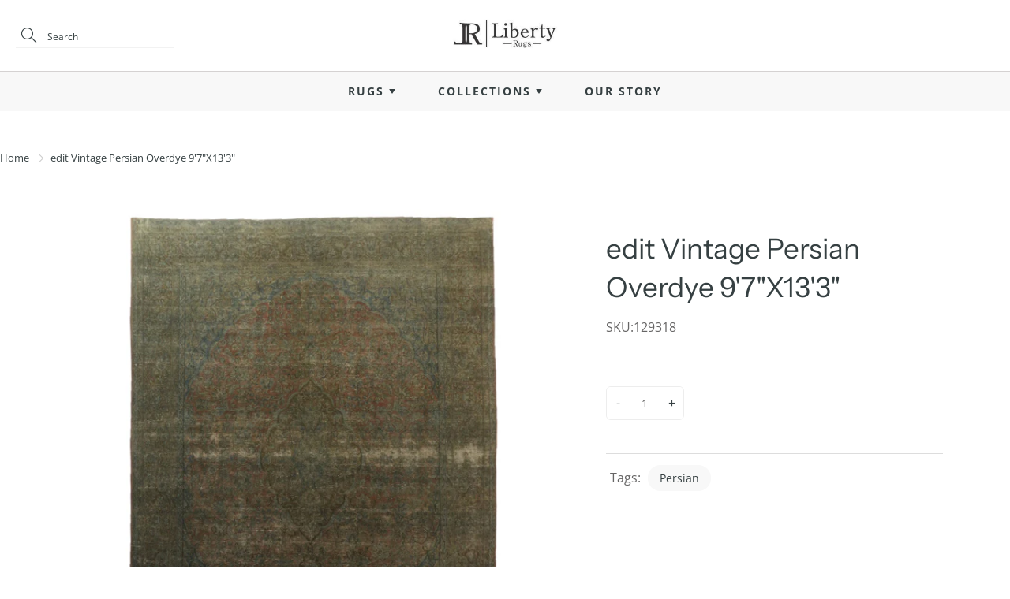

--- FILE ---
content_type: text/html; charset=utf-8
request_url: https://libertyrugs.com/products/edit-vintage-persian-overdye-97x133
body_size: 20176
content:
<!doctype html>
<!--[if IE 9]> <html class="ie9" lang="en"> <![endif]-->
<!-- [if (gt IE 9)|!(IE)]><! -->
<html lang="en">
  <!-- <![endif] -->
  <head>
    <script src="https://country-blocker.zend-apps.com/scripts/5762/21b49d9441391d620b8ececd6a402dc7.js" async></script>
    <!-- Basic page needs ================================================== -->
    <meta charset="utf-8">
    <meta name="viewport" content="width=device-width, height=device-height, initial-scale=1.0, maximum-scale=1.0">

    <!-- Title and description ================================================== -->
    <title>
      edit Vintage Persian Overdye 9&#39;7&quot;X13&#39;3&quot;
      
      
       &ndash; LIBERTY RUGS
    </title>

    

    <!-- Helpers ================================================== -->
    <meta property="og:site_name" content="LIBERTY RUGS">
<meta property="og:url" content="https://libertyrugs.com/products/edit-vintage-persian-overdye-97x133">

  <meta property="og:type" content="product">
  <meta property="og:title" content="edit Vintage Persian Overdye 9&#39;7&quot;X13&#39;3&quot;">
  
    
 <meta property="og:image" content="http://libertyrugs.com/cdn/shop/products/01018IMG_2000_01_01_1024x1024_2x_d0b53936-9f7f-4711-b434-9e09929c0db8_1200x1200.jpg?v=1620769908"><meta property="og:image" content="http://libertyrugs.com/cdn/shop/products/01018IMG_2000_01_01_2_1200x1200.jpg?v=1620769908"><meta property="og:image" content="http://libertyrugs.com/cdn/shop/products/IMG_7939_1200x1200.jpg?v=1620769908">
 <meta property="og:image:secure_url" content="https://libertyrugs.com/cdn/shop/products/01018IMG_2000_01_01_1024x1024_2x_d0b53936-9f7f-4711-b434-9e09929c0db8_1200x1200.jpg?v=1620769908"><meta property="og:image:secure_url" content="https://libertyrugs.com/cdn/shop/products/01018IMG_2000_01_01_2_1200x1200.jpg?v=1620769908"><meta property="og:image:secure_url" content="https://libertyrugs.com/cdn/shop/products/IMG_7939_1200x1200.jpg?v=1620769908">
  
    
 <meta property="og:image" content="http://libertyrugs.com/cdn/shop/products/01018IMG_2000_01_01_1024x1024_2x_d0b53936-9f7f-4711-b434-9e09929c0db8_1200x1200.jpg?v=1620769908"><meta property="og:image" content="http://libertyrugs.com/cdn/shop/products/01018IMG_2000_01_01_2_1200x1200.jpg?v=1620769908"><meta property="og:image" content="http://libertyrugs.com/cdn/shop/products/IMG_7939_1200x1200.jpg?v=1620769908">
 <meta property="og:image:secure_url" content="https://libertyrugs.com/cdn/shop/products/01018IMG_2000_01_01_1024x1024_2x_d0b53936-9f7f-4711-b434-9e09929c0db8_1200x1200.jpg?v=1620769908"><meta property="og:image:secure_url" content="https://libertyrugs.com/cdn/shop/products/01018IMG_2000_01_01_2_1200x1200.jpg?v=1620769908"><meta property="og:image:secure_url" content="https://libertyrugs.com/cdn/shop/products/IMG_7939_1200x1200.jpg?v=1620769908">
  
    
 <meta property="og:image" content="http://libertyrugs.com/cdn/shop/products/01018IMG_2000_01_01_1024x1024_2x_d0b53936-9f7f-4711-b434-9e09929c0db8_1200x1200.jpg?v=1620769908"><meta property="og:image" content="http://libertyrugs.com/cdn/shop/products/01018IMG_2000_01_01_2_1200x1200.jpg?v=1620769908"><meta property="og:image" content="http://libertyrugs.com/cdn/shop/products/IMG_7939_1200x1200.jpg?v=1620769908">
 <meta property="og:image:secure_url" content="https://libertyrugs.com/cdn/shop/products/01018IMG_2000_01_01_1024x1024_2x_d0b53936-9f7f-4711-b434-9e09929c0db8_1200x1200.jpg?v=1620769908"><meta property="og:image:secure_url" content="https://libertyrugs.com/cdn/shop/products/01018IMG_2000_01_01_2_1200x1200.jpg?v=1620769908"><meta property="og:image:secure_url" content="https://libertyrugs.com/cdn/shop/products/IMG_7939_1200x1200.jpg?v=1620769908">
  
  <meta property="og:price:amount" content="0.00">
  <meta property="og:price:currency" content="USD">
  
  

  
  <meta name="twitter:card" content="summary">
  
    <meta name="twitter:title" content="edit Vintage Persian Overdye 9'7"X13'3"">
    <meta name="twitter:description" content="">
    <meta name="twitter:image" content="https://libertyrugs.com/cdn/shop/products/01018IMG_2000_01_01_1024x1024_2x_d0b53936-9f7f-4711-b434-9e09929c0db8_medium.jpg?v=1620769908">
    <meta name="twitter:image:width" content="240">
    <meta name="twitter:image:height" content="240">
    

    <link rel="canonical" href="https://libertyrugs.com/products/edit-vintage-persian-overdye-97x133">
    <meta name="theme-color" content="#364042">
    
      <link rel="shortcut icon" href="//libertyrugs.com/cdn/shop/files/favicon-lr-2_32x32.png?v=1622868388" type="image/png">
      <link rel="preload" href="//libertyrugs.com/cdn/shop/t/19/assets/apps.css?v=105205638759803146001690893836" as="style">
      <link rel="preload" href="//libertyrugs.com/cdn/shop/t/19/assets/styles.css?v=34629377208497659261690893836" as="style"><link rel="preload" href="//libertyrugs.com/cdn/shop/t/19/assets/jquery.js?v=177851068496422246591690893836" as="script">
      <link rel="preload" href="//libertyrugs.com/cdn/shop/t/19/assets/apps.js?v=64692448046618495051690893836" as="script">
      <link rel="preload" href="//libertyrugs.com/cdn/shop/t/19/assets/theme.js?v=120118951092759611690893836" as="script">
    
<style>

  @font-face {
  font-family: "Instrument Sans";
  font-weight: 400;
  font-style: normal;
  src: url("//libertyrugs.com/cdn/fonts/instrument_sans/instrumentsans_n4.db86542ae5e1596dbdb28c279ae6c2086c4c5bfa.woff2") format("woff2"),
       url("//libertyrugs.com/cdn/fonts/instrument_sans/instrumentsans_n4.510f1b081e58d08c30978f465518799851ef6d8b.woff") format("woff");
}

  @font-face {
  font-family: "Open Sans";
  font-weight: 400;
  font-style: normal;
  src: url("//libertyrugs.com/cdn/fonts/open_sans/opensans_n4.c32e4d4eca5273f6d4ee95ddf54b5bbb75fc9b61.woff2") format("woff2"),
       url("//libertyrugs.com/cdn/fonts/open_sans/opensans_n4.5f3406f8d94162b37bfa232b486ac93ee892406d.woff") format("woff");
}

  @font-face {
  font-family: "Open Sans";
  font-weight: 700;
  font-style: normal;
  src: url("//libertyrugs.com/cdn/fonts/open_sans/opensans_n7.a9393be1574ea8606c68f4441806b2711d0d13e4.woff2") format("woff2"),
       url("//libertyrugs.com/cdn/fonts/open_sans/opensans_n7.7b8af34a6ebf52beb1a4c1d8c73ad6910ec2e553.woff") format("woff");
}

  @font-face {
  font-family: "Open Sans";
  font-weight: 400;
  font-style: italic;
  src: url("//libertyrugs.com/cdn/fonts/open_sans/opensans_i4.6f1d45f7a46916cc95c694aab32ecbf7509cbf33.woff2") format("woff2"),
       url("//libertyrugs.com/cdn/fonts/open_sans/opensans_i4.4efaa52d5a57aa9a57c1556cc2b7465d18839daa.woff") format("woff");
}

  @font-face {
  font-family: "Instrument Sans";
  font-weight: 700;
  font-style: normal;
  src: url("//libertyrugs.com/cdn/fonts/instrument_sans/instrumentsans_n7.e4ad9032e203f9a0977786c356573ced65a7419a.woff2") format("woff2"),
       url("//libertyrugs.com/cdn/fonts/instrument_sans/instrumentsans_n7.b9e40f166fb7639074ba34738101a9d2990bb41a.woff") format("woff");
}


  
  
  
  :root {
    --color-primary: rgb(54, 64, 66);
    --color-primary-rgb: 54, 64, 66;
    --color-primary-lighten-10: rgb(77, 91, 94);
    --color-primary-lighten-15: rgb(88, 105, 108);
    --color-primary-lighten-20: rgb(100, 118, 122);
    --color-primary-lighten-30: rgb(125, 144, 148);
    --color-primary-darken-10: rgb(31, 37, 38);
    --color-primary-darken-15: rgb(20, 23, 24);
    --color-primary-darken-20: rgb(8, 10, 10);
    --color-primary-darken-20-rgb: 8, 10, 10;
    --color-primary-darken-50: rgb(0, 0, 0);
    --color-primary-darken-50-rgb: 0, 0, 0;
    --color-primary-darken-70: rgb(0, 0, 0);
    --color-primary-darken-70-rgb: 0, 0, 0;
    --color-primary-darken-80: rgb(0, 0, 0);
    --color-header: rgb(54, 64, 66);
    --color-header-darken-15: rgb(20, 23, 24);
    --color-heading: rgb(54, 64, 66);
    --color-body: rgb(54, 64, 66);
    --color-alternative-headings: rgb(69, 69, 69);
    --color-alternative: rgb(102, 101, 101);
    --color-alternative-darken-15: rgb(64, 63, 63);
    --color-alternative-darken-25: rgb(38, 38, 38);
    --color-btn: rgb(214, 214, 214);
    --color-btn-darken-15: rgb(176, 176, 176);
    --color-footer: rgb(102, 101, 101);
    --color-footer-heading: rgb(54, 64, 66);
    --color-footer-link: rgb(102, 101, 101);
    --color-footer-link-darken-15: rgb(64, 63, 63);
    --color-price: rgb(189, 189, 189);
    --color-bg-nav: rgb(255, 255, 255);
    --color-bg-nav-darken-10: rgb(230, 230, 230);
    --color-bg-nav-darken-15: rgb(217, 217, 217);
    --color-bg-body: rgb(255, 255, 255);
    --color-bg-alternative: rgb(248, 248, 248);
    --color-bg-sale-label: rgb(212, 85, 31);
    --color-shadow-sale-label: rgba(145, 58, 21, 0.25);
    --color-bg-footer: rgb(248, 248, 248);
    --color-bg-footer-darken-10: rgb(223, 223, 223);

    --font-family: "Open Sans", sans-serif;
    --font-family-header: "Instrument Sans", sans-serif;
    --font-size: 16px;
    --font-size-header: 26px;
    --font-size-logo: 24px;
    --font-size-title-bar: 58px;
    --font-size-nav-header: 16px;
    --font-size-rte: 19px;
    --font-size-rte-header: 30px;
    --font-weight: 400;
    --font-weight-bolder: 700;
    --font-weight-header: 400;
    --font-weight-title-bar: bold;
    --font-weight-nav: 600;
    --font-weight-section-title: bold;
    --font-style: normal;
    --font-style-header: normal;

    --text-transform-title-bar: uppercase;
    --text-transform-nav: uppercase;
    --text-transform-section-title: uppercase;

    --opacity-overlay-page-header: 0.6;

    --height-product-image: 300px;

    --url-svg-check: url(//libertyrugs.com/cdn/shop/t/19/assets/icon-check.svg?v=44035190528443430271690893836);
  }
</style>
<link href="//libertyrugs.com/cdn/shop/t/19/assets/ced_custom.css?v=52945708972624687211691586951" rel="stylesheet" type="text/css" media="all" />
    <link href="//libertyrugs.com/cdn/shop/t/19/assets/apps.css?v=105205638759803146001690893836" rel="stylesheet" type="text/css" media="all" />
    <link href="//libertyrugs.com/cdn/shop/t/19/assets/styles.css?v=34629377208497659261690893836" rel="stylesheet" type="text/css" media="all" />
    <link href="//libertyrugs.com/cdn/shop/t/19/assets/custom.css?v=89298980783335064571690893836" rel="stylesheet" type="text/css" media="all" />

    <!-- Header hook for plugins ================================================== -->
    <script>window.performance && window.performance.mark && window.performance.mark('shopify.content_for_header.start');</script><meta name="facebook-domain-verification" content="f3zsx3csj6n2rrtlc5j8jt11a6r5ea">
<meta id="shopify-digital-wallet" name="shopify-digital-wallet" content="/33032536123/digital_wallets/dialog">
<link rel="alternate" type="application/json+oembed" href="https://libertyrugs.com/products/edit-vintage-persian-overdye-97x133.oembed">
<script async="async" src="/checkouts/internal/preloads.js?locale=en-US"></script>
<script id="shopify-features" type="application/json">{"accessToken":"824e08e5cfac4bd8db89da83114edcaa","betas":["rich-media-storefront-analytics"],"domain":"libertyrugs.com","predictiveSearch":true,"shopId":33032536123,"locale":"en"}</script>
<script>var Shopify = Shopify || {};
Shopify.shop = "liberty-rugs.myshopify.com";
Shopify.locale = "en";
Shopify.currency = {"active":"USD","rate":"1.0"};
Shopify.country = "US";
Shopify.theme = {"name":"Galleria -Cedcoss(CED work 01-08-2023)","id":132409491656,"schema_name":"Galleria","schema_version":"2.4.2","theme_store_id":851,"role":"main"};
Shopify.theme.handle = "null";
Shopify.theme.style = {"id":null,"handle":null};
Shopify.cdnHost = "libertyrugs.com/cdn";
Shopify.routes = Shopify.routes || {};
Shopify.routes.root = "/";</script>
<script type="module">!function(o){(o.Shopify=o.Shopify||{}).modules=!0}(window);</script>
<script>!function(o){function n(){var o=[];function n(){o.push(Array.prototype.slice.apply(arguments))}return n.q=o,n}var t=o.Shopify=o.Shopify||{};t.loadFeatures=n(),t.autoloadFeatures=n()}(window);</script>
<script id="shop-js-analytics" type="application/json">{"pageType":"product"}</script>
<script defer="defer" async type="module" src="//libertyrugs.com/cdn/shopifycloud/shop-js/modules/v2/client.init-shop-cart-sync_BT-GjEfc.en.esm.js"></script>
<script defer="defer" async type="module" src="//libertyrugs.com/cdn/shopifycloud/shop-js/modules/v2/chunk.common_D58fp_Oc.esm.js"></script>
<script defer="defer" async type="module" src="//libertyrugs.com/cdn/shopifycloud/shop-js/modules/v2/chunk.modal_xMitdFEc.esm.js"></script>
<script type="module">
  await import("//libertyrugs.com/cdn/shopifycloud/shop-js/modules/v2/client.init-shop-cart-sync_BT-GjEfc.en.esm.js");
await import("//libertyrugs.com/cdn/shopifycloud/shop-js/modules/v2/chunk.common_D58fp_Oc.esm.js");
await import("//libertyrugs.com/cdn/shopifycloud/shop-js/modules/v2/chunk.modal_xMitdFEc.esm.js");

  window.Shopify.SignInWithShop?.initShopCartSync?.({"fedCMEnabled":true,"windoidEnabled":true});

</script>
<script id="__st">var __st={"a":33032536123,"offset":-18000,"reqid":"1577ca0c-eb85-49a9-9d66-42bcd053f9bc-1769274880","pageurl":"libertyrugs.com\/products\/edit-vintage-persian-overdye-97x133","u":"2e4b828de95d","p":"product","rtyp":"product","rid":4762598801467};</script>
<script>window.ShopifyPaypalV4VisibilityTracking = true;</script>
<script id="captcha-bootstrap">!function(){'use strict';const t='contact',e='account',n='new_comment',o=[[t,t],['blogs',n],['comments',n],[t,'customer']],c=[[e,'customer_login'],[e,'guest_login'],[e,'recover_customer_password'],[e,'create_customer']],r=t=>t.map((([t,e])=>`form[action*='/${t}']:not([data-nocaptcha='true']) input[name='form_type'][value='${e}']`)).join(','),a=t=>()=>t?[...document.querySelectorAll(t)].map((t=>t.form)):[];function s(){const t=[...o],e=r(t);return a(e)}const i='password',u='form_key',d=['recaptcha-v3-token','g-recaptcha-response','h-captcha-response',i],f=()=>{try{return window.sessionStorage}catch{return}},m='__shopify_v',_=t=>t.elements[u];function p(t,e,n=!1){try{const o=window.sessionStorage,c=JSON.parse(o.getItem(e)),{data:r}=function(t){const{data:e,action:n}=t;return t[m]||n?{data:e,action:n}:{data:t,action:n}}(c);for(const[e,n]of Object.entries(r))t.elements[e]&&(t.elements[e].value=n);n&&o.removeItem(e)}catch(o){console.error('form repopulation failed',{error:o})}}const l='form_type',E='cptcha';function T(t){t.dataset[E]=!0}const w=window,h=w.document,L='Shopify',v='ce_forms',y='captcha';let A=!1;((t,e)=>{const n=(g='f06e6c50-85a8-45c8-87d0-21a2b65856fe',I='https://cdn.shopify.com/shopifycloud/storefront-forms-hcaptcha/ce_storefront_forms_captcha_hcaptcha.v1.5.2.iife.js',D={infoText:'Protected by hCaptcha',privacyText:'Privacy',termsText:'Terms'},(t,e,n)=>{const o=w[L][v],c=o.bindForm;if(c)return c(t,g,e,D).then(n);var r;o.q.push([[t,g,e,D],n]),r=I,A||(h.body.append(Object.assign(h.createElement('script'),{id:'captcha-provider',async:!0,src:r})),A=!0)});var g,I,D;w[L]=w[L]||{},w[L][v]=w[L][v]||{},w[L][v].q=[],w[L][y]=w[L][y]||{},w[L][y].protect=function(t,e){n(t,void 0,e),T(t)},Object.freeze(w[L][y]),function(t,e,n,w,h,L){const[v,y,A,g]=function(t,e,n){const i=e?o:[],u=t?c:[],d=[...i,...u],f=r(d),m=r(i),_=r(d.filter((([t,e])=>n.includes(e))));return[a(f),a(m),a(_),s()]}(w,h,L),I=t=>{const e=t.target;return e instanceof HTMLFormElement?e:e&&e.form},D=t=>v().includes(t);t.addEventListener('submit',(t=>{const e=I(t);if(!e)return;const n=D(e)&&!e.dataset.hcaptchaBound&&!e.dataset.recaptchaBound,o=_(e),c=g().includes(e)&&(!o||!o.value);(n||c)&&t.preventDefault(),c&&!n&&(function(t){try{if(!f())return;!function(t){const e=f();if(!e)return;const n=_(t);if(!n)return;const o=n.value;o&&e.removeItem(o)}(t);const e=Array.from(Array(32),(()=>Math.random().toString(36)[2])).join('');!function(t,e){_(t)||t.append(Object.assign(document.createElement('input'),{type:'hidden',name:u})),t.elements[u].value=e}(t,e),function(t,e){const n=f();if(!n)return;const o=[...t.querySelectorAll(`input[type='${i}']`)].map((({name:t})=>t)),c=[...d,...o],r={};for(const[a,s]of new FormData(t).entries())c.includes(a)||(r[a]=s);n.setItem(e,JSON.stringify({[m]:1,action:t.action,data:r}))}(t,e)}catch(e){console.error('failed to persist form',e)}}(e),e.submit())}));const S=(t,e)=>{t&&!t.dataset[E]&&(n(t,e.some((e=>e===t))),T(t))};for(const o of['focusin','change'])t.addEventListener(o,(t=>{const e=I(t);D(e)&&S(e,y())}));const B=e.get('form_key'),M=e.get(l),P=B&&M;t.addEventListener('DOMContentLoaded',(()=>{const t=y();if(P)for(const e of t)e.elements[l].value===M&&p(e,B);[...new Set([...A(),...v().filter((t=>'true'===t.dataset.shopifyCaptcha))])].forEach((e=>S(e,t)))}))}(h,new URLSearchParams(w.location.search),n,t,e,['guest_login'])})(!0,!0)}();</script>
<script integrity="sha256-4kQ18oKyAcykRKYeNunJcIwy7WH5gtpwJnB7kiuLZ1E=" data-source-attribution="shopify.loadfeatures" defer="defer" src="//libertyrugs.com/cdn/shopifycloud/storefront/assets/storefront/load_feature-a0a9edcb.js" crossorigin="anonymous"></script>
<script data-source-attribution="shopify.dynamic_checkout.dynamic.init">var Shopify=Shopify||{};Shopify.PaymentButton=Shopify.PaymentButton||{isStorefrontPortableWallets:!0,init:function(){window.Shopify.PaymentButton.init=function(){};var t=document.createElement("script");t.src="https://libertyrugs.com/cdn/shopifycloud/portable-wallets/latest/portable-wallets.en.js",t.type="module",document.head.appendChild(t)}};
</script>
<script data-source-attribution="shopify.dynamic_checkout.buyer_consent">
  function portableWalletsHideBuyerConsent(e){var t=document.getElementById("shopify-buyer-consent"),n=document.getElementById("shopify-subscription-policy-button");t&&n&&(t.classList.add("hidden"),t.setAttribute("aria-hidden","true"),n.removeEventListener("click",e))}function portableWalletsShowBuyerConsent(e){var t=document.getElementById("shopify-buyer-consent"),n=document.getElementById("shopify-subscription-policy-button");t&&n&&(t.classList.remove("hidden"),t.removeAttribute("aria-hidden"),n.addEventListener("click",e))}window.Shopify?.PaymentButton&&(window.Shopify.PaymentButton.hideBuyerConsent=portableWalletsHideBuyerConsent,window.Shopify.PaymentButton.showBuyerConsent=portableWalletsShowBuyerConsent);
</script>
<script data-source-attribution="shopify.dynamic_checkout.cart.bootstrap">document.addEventListener("DOMContentLoaded",(function(){function t(){return document.querySelector("shopify-accelerated-checkout-cart, shopify-accelerated-checkout")}if(t())Shopify.PaymentButton.init();else{new MutationObserver((function(e,n){t()&&(Shopify.PaymentButton.init(),n.disconnect())})).observe(document.body,{childList:!0,subtree:!0})}}));
</script>

<script>window.performance && window.performance.mark && window.performance.mark('shopify.content_for_header.end');</script>

    <!--[if lt IE 9]> <script src="//html5shiv.googlecode.com/svn/trunk/html5.js" type="text/javascript"></script> <![endif]-->

    <!--[if (lte IE 9) ]> <script src="//libertyrugs.com/cdn/shop/t/19/assets/match-media.min.js?v=22265819453975888031690893836" type="text/javascript"></script> <![endif]-->

    

    <!-- Theme Global App JS ================================================== -->
    <script>
      window.themeInfo = {name: "Galleria"}
      var theme = {
        strings: {
          addToCart: "Add to cart",
          soldOut: "Sold out",
          unavailable: "Unavailable",
          showMore: "Show More",
          showLess: "Show Less"
        },
        moneyFormat: "\u003cspan class=hidden\u003e${{ amount }}\u003c\/span\u003e"
      }
      function initScroll(sectionId) {

        document.addEventListener('shopify:section:select', fireOnSectionSelect);
        document.addEventListener('shopify:section:reorder', fireOnSectionSelect);

        window.addEventListener("load", fireOnLoad);


        function fireOnSectionSelect(e) {
          if(e.detail.sectionId === sectionId) {
            setScoll(e.detail.sectionId);
          }
        }

        function fireOnLoad() {
          setScoll(sectionId);
        }


        function setScoll(sectionId) {

          var current = document.getElementById("shopify-section-" + sectionId),
              scroller = document.getElementById("scroll-indicator-" + sectionId);


          if(current.previousElementSibling === null) {
            scroller.style.display = "block";
            scroller.onclick = function(e) {
              e.preventDefault();
              current.nextElementSibling.scrollIntoView({ behavior: 'smooth', block: 'start' });
            };
          }
        }
      }
    </script>

    <noscript>
      <style>
        .product-thumb-img-wrap img:nth-child(2),
        .swiper-slide img:nth-child(2),
        .blog_image_overlay img:nth-child(2),
        .blog-post img:nth-child(2){
          display:none !important;
        }
      </style>
    </noscript>

    <div id="shopify-section-filter-menu-settings" class="shopify-section"><style type="text/css">
/*  Filter Menu Color and Image Section CSS */</style>
<link href="//libertyrugs.com/cdn/shop/t/19/assets/filter-menu.scss.css?v=57286324214613068701697798539" rel="stylesheet" type="text/css" media="all" />
<script src="//libertyrugs.com/cdn/shop/t/19/assets/filter-menu.js?v=66749334640970552471691562144" type="text/javascript"></script>





</div>
  <link href="https://monorail-edge.shopifysvc.com" rel="dns-prefetch">
<script>(function(){if ("sendBeacon" in navigator && "performance" in window) {try {var session_token_from_headers = performance.getEntriesByType('navigation')[0].serverTiming.find(x => x.name == '_s').description;} catch {var session_token_from_headers = undefined;}var session_cookie_matches = document.cookie.match(/_shopify_s=([^;]*)/);var session_token_from_cookie = session_cookie_matches && session_cookie_matches.length === 2 ? session_cookie_matches[1] : "";var session_token = session_token_from_headers || session_token_from_cookie || "";function handle_abandonment_event(e) {var entries = performance.getEntries().filter(function(entry) {return /monorail-edge.shopifysvc.com/.test(entry.name);});if (!window.abandonment_tracked && entries.length === 0) {window.abandonment_tracked = true;var currentMs = Date.now();var navigation_start = performance.timing.navigationStart;var payload = {shop_id: 33032536123,url: window.location.href,navigation_start,duration: currentMs - navigation_start,session_token,page_type: "product"};window.navigator.sendBeacon("https://monorail-edge.shopifysvc.com/v1/produce", JSON.stringify({schema_id: "online_store_buyer_site_abandonment/1.1",payload: payload,metadata: {event_created_at_ms: currentMs,event_sent_at_ms: currentMs}}));}}window.addEventListener('pagehide', handle_abandonment_event);}}());</script>
<script id="web-pixels-manager-setup">(function e(e,d,r,n,o){if(void 0===o&&(o={}),!Boolean(null===(a=null===(i=window.Shopify)||void 0===i?void 0:i.analytics)||void 0===a?void 0:a.replayQueue)){var i,a;window.Shopify=window.Shopify||{};var t=window.Shopify;t.analytics=t.analytics||{};var s=t.analytics;s.replayQueue=[],s.publish=function(e,d,r){return s.replayQueue.push([e,d,r]),!0};try{self.performance.mark("wpm:start")}catch(e){}var l=function(){var e={modern:/Edge?\/(1{2}[4-9]|1[2-9]\d|[2-9]\d{2}|\d{4,})\.\d+(\.\d+|)|Firefox\/(1{2}[4-9]|1[2-9]\d|[2-9]\d{2}|\d{4,})\.\d+(\.\d+|)|Chrom(ium|e)\/(9{2}|\d{3,})\.\d+(\.\d+|)|(Maci|X1{2}).+ Version\/(15\.\d+|(1[6-9]|[2-9]\d|\d{3,})\.\d+)([,.]\d+|)( \(\w+\)|)( Mobile\/\w+|) Safari\/|Chrome.+OPR\/(9{2}|\d{3,})\.\d+\.\d+|(CPU[ +]OS|iPhone[ +]OS|CPU[ +]iPhone|CPU IPhone OS|CPU iPad OS)[ +]+(15[._]\d+|(1[6-9]|[2-9]\d|\d{3,})[._]\d+)([._]\d+|)|Android:?[ /-](13[3-9]|1[4-9]\d|[2-9]\d{2}|\d{4,})(\.\d+|)(\.\d+|)|Android.+Firefox\/(13[5-9]|1[4-9]\d|[2-9]\d{2}|\d{4,})\.\d+(\.\d+|)|Android.+Chrom(ium|e)\/(13[3-9]|1[4-9]\d|[2-9]\d{2}|\d{4,})\.\d+(\.\d+|)|SamsungBrowser\/([2-9]\d|\d{3,})\.\d+/,legacy:/Edge?\/(1[6-9]|[2-9]\d|\d{3,})\.\d+(\.\d+|)|Firefox\/(5[4-9]|[6-9]\d|\d{3,})\.\d+(\.\d+|)|Chrom(ium|e)\/(5[1-9]|[6-9]\d|\d{3,})\.\d+(\.\d+|)([\d.]+$|.*Safari\/(?![\d.]+ Edge\/[\d.]+$))|(Maci|X1{2}).+ Version\/(10\.\d+|(1[1-9]|[2-9]\d|\d{3,})\.\d+)([,.]\d+|)( \(\w+\)|)( Mobile\/\w+|) Safari\/|Chrome.+OPR\/(3[89]|[4-9]\d|\d{3,})\.\d+\.\d+|(CPU[ +]OS|iPhone[ +]OS|CPU[ +]iPhone|CPU IPhone OS|CPU iPad OS)[ +]+(10[._]\d+|(1[1-9]|[2-9]\d|\d{3,})[._]\d+)([._]\d+|)|Android:?[ /-](13[3-9]|1[4-9]\d|[2-9]\d{2}|\d{4,})(\.\d+|)(\.\d+|)|Mobile Safari.+OPR\/([89]\d|\d{3,})\.\d+\.\d+|Android.+Firefox\/(13[5-9]|1[4-9]\d|[2-9]\d{2}|\d{4,})\.\d+(\.\d+|)|Android.+Chrom(ium|e)\/(13[3-9]|1[4-9]\d|[2-9]\d{2}|\d{4,})\.\d+(\.\d+|)|Android.+(UC? ?Browser|UCWEB|U3)[ /]?(15\.([5-9]|\d{2,})|(1[6-9]|[2-9]\d|\d{3,})\.\d+)\.\d+|SamsungBrowser\/(5\.\d+|([6-9]|\d{2,})\.\d+)|Android.+MQ{2}Browser\/(14(\.(9|\d{2,})|)|(1[5-9]|[2-9]\d|\d{3,})(\.\d+|))(\.\d+|)|K[Aa][Ii]OS\/(3\.\d+|([4-9]|\d{2,})\.\d+)(\.\d+|)/},d=e.modern,r=e.legacy,n=navigator.userAgent;return n.match(d)?"modern":n.match(r)?"legacy":"unknown"}(),u="modern"===l?"modern":"legacy",c=(null!=n?n:{modern:"",legacy:""})[u],f=function(e){return[e.baseUrl,"/wpm","/b",e.hashVersion,"modern"===e.buildTarget?"m":"l",".js"].join("")}({baseUrl:d,hashVersion:r,buildTarget:u}),m=function(e){var d=e.version,r=e.bundleTarget,n=e.surface,o=e.pageUrl,i=e.monorailEndpoint;return{emit:function(e){var a=e.status,t=e.errorMsg,s=(new Date).getTime(),l=JSON.stringify({metadata:{event_sent_at_ms:s},events:[{schema_id:"web_pixels_manager_load/3.1",payload:{version:d,bundle_target:r,page_url:o,status:a,surface:n,error_msg:t},metadata:{event_created_at_ms:s}}]});if(!i)return console&&console.warn&&console.warn("[Web Pixels Manager] No Monorail endpoint provided, skipping logging."),!1;try{return self.navigator.sendBeacon.bind(self.navigator)(i,l)}catch(e){}var u=new XMLHttpRequest;try{return u.open("POST",i,!0),u.setRequestHeader("Content-Type","text/plain"),u.send(l),!0}catch(e){return console&&console.warn&&console.warn("[Web Pixels Manager] Got an unhandled error while logging to Monorail."),!1}}}}({version:r,bundleTarget:l,surface:e.surface,pageUrl:self.location.href,monorailEndpoint:e.monorailEndpoint});try{o.browserTarget=l,function(e){var d=e.src,r=e.async,n=void 0===r||r,o=e.onload,i=e.onerror,a=e.sri,t=e.scriptDataAttributes,s=void 0===t?{}:t,l=document.createElement("script"),u=document.querySelector("head"),c=document.querySelector("body");if(l.async=n,l.src=d,a&&(l.integrity=a,l.crossOrigin="anonymous"),s)for(var f in s)if(Object.prototype.hasOwnProperty.call(s,f))try{l.dataset[f]=s[f]}catch(e){}if(o&&l.addEventListener("load",o),i&&l.addEventListener("error",i),u)u.appendChild(l);else{if(!c)throw new Error("Did not find a head or body element to append the script");c.appendChild(l)}}({src:f,async:!0,onload:function(){if(!function(){var e,d;return Boolean(null===(d=null===(e=window.Shopify)||void 0===e?void 0:e.analytics)||void 0===d?void 0:d.initialized)}()){var d=window.webPixelsManager.init(e)||void 0;if(d){var r=window.Shopify.analytics;r.replayQueue.forEach((function(e){var r=e[0],n=e[1],o=e[2];d.publishCustomEvent(r,n,o)})),r.replayQueue=[],r.publish=d.publishCustomEvent,r.visitor=d.visitor,r.initialized=!0}}},onerror:function(){return m.emit({status:"failed",errorMsg:"".concat(f," has failed to load")})},sri:function(e){var d=/^sha384-[A-Za-z0-9+/=]+$/;return"string"==typeof e&&d.test(e)}(c)?c:"",scriptDataAttributes:o}),m.emit({status:"loading"})}catch(e){m.emit({status:"failed",errorMsg:(null==e?void 0:e.message)||"Unknown error"})}}})({shopId: 33032536123,storefrontBaseUrl: "https://libertyrugs.com",extensionsBaseUrl: "https://extensions.shopifycdn.com/cdn/shopifycloud/web-pixels-manager",monorailEndpoint: "https://monorail-edge.shopifysvc.com/unstable/produce_batch",surface: "storefront-renderer",enabledBetaFlags: ["2dca8a86"],webPixelsConfigList: [{"id":"83787976","eventPayloadVersion":"v1","runtimeContext":"LAX","scriptVersion":"1","type":"CUSTOM","privacyPurposes":["ANALYTICS"],"name":"Google Analytics tag (migrated)"},{"id":"shopify-app-pixel","configuration":"{}","eventPayloadVersion":"v1","runtimeContext":"STRICT","scriptVersion":"0450","apiClientId":"shopify-pixel","type":"APP","privacyPurposes":["ANALYTICS","MARKETING"]},{"id":"shopify-custom-pixel","eventPayloadVersion":"v1","runtimeContext":"LAX","scriptVersion":"0450","apiClientId":"shopify-pixel","type":"CUSTOM","privacyPurposes":["ANALYTICS","MARKETING"]}],isMerchantRequest: false,initData: {"shop":{"name":"LIBERTY RUGS","paymentSettings":{"currencyCode":"USD"},"myshopifyDomain":"liberty-rugs.myshopify.com","countryCode":"US","storefrontUrl":"https:\/\/libertyrugs.com"},"customer":null,"cart":null,"checkout":null,"productVariants":[{"price":{"amount":0.0,"currencyCode":"USD"},"product":{"title":"edit Vintage Persian Overdye 9'7\"X13'3\"","vendor":"Liberty rugs","id":"4762598801467","untranslatedTitle":"edit Vintage Persian Overdye 9'7\"X13'3\"","url":"\/products\/edit-vintage-persian-overdye-97x133","type":"Rugs"},"id":"33220483252283","image":{"src":"\/\/libertyrugs.com\/cdn\/shop\/products\/01018IMG_2000_01_01_1024x1024_2x_d0b53936-9f7f-4711-b434-9e09929c0db8.jpg?v=1620769908"},"sku":"129318","title":"Default Title","untranslatedTitle":"Default Title"}],"purchasingCompany":null},},"https://libertyrugs.com/cdn","fcfee988w5aeb613cpc8e4bc33m6693e112",{"modern":"","legacy":""},{"shopId":"33032536123","storefrontBaseUrl":"https:\/\/libertyrugs.com","extensionBaseUrl":"https:\/\/extensions.shopifycdn.com\/cdn\/shopifycloud\/web-pixels-manager","surface":"storefront-renderer","enabledBetaFlags":"[\"2dca8a86\"]","isMerchantRequest":"false","hashVersion":"fcfee988w5aeb613cpc8e4bc33m6693e112","publish":"custom","events":"[[\"page_viewed\",{}],[\"product_viewed\",{\"productVariant\":{\"price\":{\"amount\":0.0,\"currencyCode\":\"USD\"},\"product\":{\"title\":\"edit Vintage Persian Overdye 9'7\\\"X13'3\\\"\",\"vendor\":\"Liberty rugs\",\"id\":\"4762598801467\",\"untranslatedTitle\":\"edit Vintage Persian Overdye 9'7\\\"X13'3\\\"\",\"url\":\"\/products\/edit-vintage-persian-overdye-97x133\",\"type\":\"Rugs\"},\"id\":\"33220483252283\",\"image\":{\"src\":\"\/\/libertyrugs.com\/cdn\/shop\/products\/01018IMG_2000_01_01_1024x1024_2x_d0b53936-9f7f-4711-b434-9e09929c0db8.jpg?v=1620769908\"},\"sku\":\"129318\",\"title\":\"Default Title\",\"untranslatedTitle\":\"Default Title\"}}]]"});</script><script>
  window.ShopifyAnalytics = window.ShopifyAnalytics || {};
  window.ShopifyAnalytics.meta = window.ShopifyAnalytics.meta || {};
  window.ShopifyAnalytics.meta.currency = 'USD';
  var meta = {"product":{"id":4762598801467,"gid":"gid:\/\/shopify\/Product\/4762598801467","vendor":"Liberty rugs","type":"Rugs","handle":"edit-vintage-persian-overdye-97x133","variants":[{"id":33220483252283,"price":0,"name":"edit Vintage Persian Overdye 9'7\"X13'3\"","public_title":null,"sku":"129318"}],"remote":false},"page":{"pageType":"product","resourceType":"product","resourceId":4762598801467,"requestId":"1577ca0c-eb85-49a9-9d66-42bcd053f9bc-1769274880"}};
  for (var attr in meta) {
    window.ShopifyAnalytics.meta[attr] = meta[attr];
  }
</script>
<script class="analytics">
  (function () {
    var customDocumentWrite = function(content) {
      var jquery = null;

      if (window.jQuery) {
        jquery = window.jQuery;
      } else if (window.Checkout && window.Checkout.$) {
        jquery = window.Checkout.$;
      }

      if (jquery) {
        jquery('body').append(content);
      }
    };

    var hasLoggedConversion = function(token) {
      if (token) {
        return document.cookie.indexOf('loggedConversion=' + token) !== -1;
      }
      return false;
    }

    var setCookieIfConversion = function(token) {
      if (token) {
        var twoMonthsFromNow = new Date(Date.now());
        twoMonthsFromNow.setMonth(twoMonthsFromNow.getMonth() + 2);

        document.cookie = 'loggedConversion=' + token + '; expires=' + twoMonthsFromNow;
      }
    }

    var trekkie = window.ShopifyAnalytics.lib = window.trekkie = window.trekkie || [];
    if (trekkie.integrations) {
      return;
    }
    trekkie.methods = [
      'identify',
      'page',
      'ready',
      'track',
      'trackForm',
      'trackLink'
    ];
    trekkie.factory = function(method) {
      return function() {
        var args = Array.prototype.slice.call(arguments);
        args.unshift(method);
        trekkie.push(args);
        return trekkie;
      };
    };
    for (var i = 0; i < trekkie.methods.length; i++) {
      var key = trekkie.methods[i];
      trekkie[key] = trekkie.factory(key);
    }
    trekkie.load = function(config) {
      trekkie.config = config || {};
      trekkie.config.initialDocumentCookie = document.cookie;
      var first = document.getElementsByTagName('script')[0];
      var script = document.createElement('script');
      script.type = 'text/javascript';
      script.onerror = function(e) {
        var scriptFallback = document.createElement('script');
        scriptFallback.type = 'text/javascript';
        scriptFallback.onerror = function(error) {
                var Monorail = {
      produce: function produce(monorailDomain, schemaId, payload) {
        var currentMs = new Date().getTime();
        var event = {
          schema_id: schemaId,
          payload: payload,
          metadata: {
            event_created_at_ms: currentMs,
            event_sent_at_ms: currentMs
          }
        };
        return Monorail.sendRequest("https://" + monorailDomain + "/v1/produce", JSON.stringify(event));
      },
      sendRequest: function sendRequest(endpointUrl, payload) {
        // Try the sendBeacon API
        if (window && window.navigator && typeof window.navigator.sendBeacon === 'function' && typeof window.Blob === 'function' && !Monorail.isIos12()) {
          var blobData = new window.Blob([payload], {
            type: 'text/plain'
          });

          if (window.navigator.sendBeacon(endpointUrl, blobData)) {
            return true;
          } // sendBeacon was not successful

        } // XHR beacon

        var xhr = new XMLHttpRequest();

        try {
          xhr.open('POST', endpointUrl);
          xhr.setRequestHeader('Content-Type', 'text/plain');
          xhr.send(payload);
        } catch (e) {
          console.log(e);
        }

        return false;
      },
      isIos12: function isIos12() {
        return window.navigator.userAgent.lastIndexOf('iPhone; CPU iPhone OS 12_') !== -1 || window.navigator.userAgent.lastIndexOf('iPad; CPU OS 12_') !== -1;
      }
    };
    Monorail.produce('monorail-edge.shopifysvc.com',
      'trekkie_storefront_load_errors/1.1',
      {shop_id: 33032536123,
      theme_id: 132409491656,
      app_name: "storefront",
      context_url: window.location.href,
      source_url: "//libertyrugs.com/cdn/s/trekkie.storefront.8d95595f799fbf7e1d32231b9a28fd43b70c67d3.min.js"});

        };
        scriptFallback.async = true;
        scriptFallback.src = '//libertyrugs.com/cdn/s/trekkie.storefront.8d95595f799fbf7e1d32231b9a28fd43b70c67d3.min.js';
        first.parentNode.insertBefore(scriptFallback, first);
      };
      script.async = true;
      script.src = '//libertyrugs.com/cdn/s/trekkie.storefront.8d95595f799fbf7e1d32231b9a28fd43b70c67d3.min.js';
      first.parentNode.insertBefore(script, first);
    };
    trekkie.load(
      {"Trekkie":{"appName":"storefront","development":false,"defaultAttributes":{"shopId":33032536123,"isMerchantRequest":null,"themeId":132409491656,"themeCityHash":"3009611276861907043","contentLanguage":"en","currency":"USD","eventMetadataId":"f2b3223d-4b1e-4cf1-98bd-6759cf4d1f7a"},"isServerSideCookieWritingEnabled":true,"monorailRegion":"shop_domain","enabledBetaFlags":["65f19447"]},"Session Attribution":{},"S2S":{"facebookCapiEnabled":false,"source":"trekkie-storefront-renderer","apiClientId":580111}}
    );

    var loaded = false;
    trekkie.ready(function() {
      if (loaded) return;
      loaded = true;

      window.ShopifyAnalytics.lib = window.trekkie;

      var originalDocumentWrite = document.write;
      document.write = customDocumentWrite;
      try { window.ShopifyAnalytics.merchantGoogleAnalytics.call(this); } catch(error) {};
      document.write = originalDocumentWrite;

      window.ShopifyAnalytics.lib.page(null,{"pageType":"product","resourceType":"product","resourceId":4762598801467,"requestId":"1577ca0c-eb85-49a9-9d66-42bcd053f9bc-1769274880","shopifyEmitted":true});

      var match = window.location.pathname.match(/checkouts\/(.+)\/(thank_you|post_purchase)/)
      var token = match? match[1]: undefined;
      if (!hasLoggedConversion(token)) {
        setCookieIfConversion(token);
        window.ShopifyAnalytics.lib.track("Viewed Product",{"currency":"USD","variantId":33220483252283,"productId":4762598801467,"productGid":"gid:\/\/shopify\/Product\/4762598801467","name":"edit Vintage Persian Overdye 9'7\"X13'3\"","price":"0.00","sku":"129318","brand":"Liberty rugs","variant":null,"category":"Rugs","nonInteraction":true,"remote":false},undefined,undefined,{"shopifyEmitted":true});
      window.ShopifyAnalytics.lib.track("monorail:\/\/trekkie_storefront_viewed_product\/1.1",{"currency":"USD","variantId":33220483252283,"productId":4762598801467,"productGid":"gid:\/\/shopify\/Product\/4762598801467","name":"edit Vintage Persian Overdye 9'7\"X13'3\"","price":"0.00","sku":"129318","brand":"Liberty rugs","variant":null,"category":"Rugs","nonInteraction":true,"remote":false,"referer":"https:\/\/libertyrugs.com\/products\/edit-vintage-persian-overdye-97x133"});
      }
    });


        var eventsListenerScript = document.createElement('script');
        eventsListenerScript.async = true;
        eventsListenerScript.src = "//libertyrugs.com/cdn/shopifycloud/storefront/assets/shop_events_listener-3da45d37.js";
        document.getElementsByTagName('head')[0].appendChild(eventsListenerScript);

})();</script>
  <script>
  if (!window.ga || (window.ga && typeof window.ga !== 'function')) {
    window.ga = function ga() {
      (window.ga.q = window.ga.q || []).push(arguments);
      if (window.Shopify && window.Shopify.analytics && typeof window.Shopify.analytics.publish === 'function') {
        window.Shopify.analytics.publish("ga_stub_called", {}, {sendTo: "google_osp_migration"});
      }
      console.error("Shopify's Google Analytics stub called with:", Array.from(arguments), "\nSee https://help.shopify.com/manual/promoting-marketing/pixels/pixel-migration#google for more information.");
    };
    if (window.Shopify && window.Shopify.analytics && typeof window.Shopify.analytics.publish === 'function') {
      window.Shopify.analytics.publish("ga_stub_initialized", {}, {sendTo: "google_osp_migration"});
    }
  }
</script>
<script
  defer
  src="https://libertyrugs.com/cdn/shopifycloud/perf-kit/shopify-perf-kit-3.0.4.min.js"
  data-application="storefront-renderer"
  data-shop-id="33032536123"
  data-render-region="gcp-us-central1"
  data-page-type="product"
  data-theme-instance-id="132409491656"
  data-theme-name="Galleria"
  data-theme-version="2.4.2"
  data-monorail-region="shop_domain"
  data-resource-timing-sampling-rate="10"
  data-shs="true"
  data-shs-beacon="true"
  data-shs-export-with-fetch="true"
  data-shs-logs-sample-rate="1"
  data-shs-beacon-endpoint="https://libertyrugs.com/api/collect"
></script>
</head>

  <body
    id="edit-vintage-persian-overdye-9-39-7-quot-x13-39-3-quot"
    class="template-product"
  >
    <div class="global-wrapper clearfix" id="global-wrapper">
      <div id="shopify-section-header" class="shopify-section">




<style>
  
  header.page-header:after {
    
      background-color: ;
      
      }

  header.page-header{
    color: ;
  }
</style>


<div class="" id="top-header-section" role="navigation" data-section-id="header" data-section-type="header-section" data-menu-type="mega" data-hero-size="hero--custom-height" data-show-breadcrumbs="true"
     data-logo-width="140" data-bg-color="#ffffff" data-notificationbar="false" data-index-overlap="false">
  <a class="visuallyhidden focusable skip-to-main" href="#container">Skip to Content</a>
  <style>
    .notification-bar {
      background-color: #f8f8f8;
    }
    .notification-bar__message {
      color: #364042;
      font-size: 17px;
    }
    @media (max-width:767px) {
      .notification-bar__message  p{
        font-size: calc(17px - 2px);
      }
    }

    
      .nav-main-logo, .nav-container, .nav-standard-float{
        position: relative;
        background: #ffffff;
        width: 100% !important;
      }
    .nav-standard-logo{
      padding-top: 10px;
    }
      .nav-main-logo img {
        width: 164px !important;
      }
      .nav-container-float.container-push{
        z-index:0;
        opacity: 1 !important;
      }
    

    
      @media (max-width:992px) {
        .nav-container-float, .nav-main-logo {
          background: #ffffff !important;
        }
        .nav-container-float:not(.nav-sticky), .nav-main-logo:not(.nav-sticky) {
          position: static !important;
        }
      }
    .logo-text a {
        display: inline-block;
        padding: 10px;
      }
    
      
    

    
    
    

    
      @media only screen and (min-width: 768px){
/*       nav:not(.nav-sticky) .nav-standard-top-area-search, nav:not(.nav-sticky) .nav-standard-top-area-actions  or section.settings.image == blank*/
        .nav-container-control-left, .nav-container-control-right{
          top: 50%;
          -webkit-transform: translateY(-50%);
          -moz-transform: translateY(-50%);
          -o-transform: translateY(-50%);
          -ms-transform: translateY(-50%);
          transform: translateY(-50%);
        }
      }
    
  </style>

  
  
    <nav class="nav-container nav-container-float desktop-hidden-sm nav-to-sticky" id="navbarStickyMobile">
  <div class="nav-container-inner new_mobile_header">
    <div class="nav-container-control-left">
      <button class="tconStyleLines nav-container-action pushy-menu-btn" type="button" aria-label="toggle menu" id="pushy-menu-btn" tabindex="-1"><span class="tcon-menu__lines" aria-hidden="true"></span>
      </button>
    </div>
     
    <a class="lin lin-magnifier popup-text search-modal-popup nav-container-action" href="#nav-search-dialog" data-effect="mfp-move-from-top">
      <span class="visuallyhidden">Search</span>
    </a>
    
    
    

    

     <a class="nav-container-logo" href="/">
      
      <img src="//libertyrugs.com/cdn/shop/files/Liberty_Rugs_Logo_140x@2x.jpg?v=1613528002" alt="LIBERTY RUGS" style="max-width:140px;"/>
    </a>

    



    

    
    
    <a class="lin lin-user nav-container-action" href="/account/login"></a>
    
    

    <a class="lin lin-basket popup-text cart-modal-popup nav-container-action top-mobile-nav" href="javascript:void(0);" data-effect="mfp-move-from-top">
      <span class="mega-nav-count nav-main-cart-amount count-items  hidden">0</span>
    </a>
  </div>
</nav>

<nav class="nav-container nav-standard-middle nav-container-float desktop-hidden mobile-hidden-sm nav-to-sticky">
  <div class="nav-container-inner">
    
      <a class="nav-container-logo" href="/">
        
         <img src="//libertyrugs.com/cdn/shop/files/Liberty_Rugs_Logo_140x@2x.jpg?v=1613528002" alt="LIBERTY RUGS" style="max-width:140px; min-height:70px" />
      </a>
      
    <div class="nav-container-controls" id="nav-controls">
      <div class="nav-container-control-left">
        <a class="lin lin-menu nav-container-action pushy-menu-btn" href="#" id="pushy-menu-btn" tabindex="-1">
          <span class="visuallyhidden">Menu</span>
        </a>
      </div>
      <div class="nav-container-control-right">
        <ul class="nav-container-actions">
          
          <li>
            <a class="lin lin-magnifier popup-text search-modal-popup nav-container-action" href="#nav-search-dialog" data-effect="mfp-move-from-top">
              <span class="visuallyhidden">Search</span>
            </a>
          </li>
          
        </ul>
      </div>
    </div>
  </div>
</nav>


<nav class="nav-standard clearfix nav-standard-float mobile-hidden nav-to-sticky " id="navbarStickyDesktop">
  <div class="nav-standard-top-area ">
    <form action="/search" method="get" role="search" class="nav-standard-top-area-search">
      <div class="nav-standard-top-area-search-inner">
        
        <input type="hidden" name="type" value="product" />
        
        <input type="search" name="q" value="" class="nav-standard-top-area-search-input" placeholder="Search">
        <button type="submit" class="lin lin-magnifier nav-standard-top-area-search-sumbit">
          <span class="visuallyhidden">Search</span>
        </button>
      </div>
    </form>
    
      <a class="nav-standard-logo" href="/">
        
         <img src="//libertyrugs.com/cdn/shop/files/Liberty_Rugs_Logo_140x@2x.jpg?v=1613528002" alt="LIBERTY RUGS" style="max-width:140px; min-height:70px" />
      </a>
      
    <ul class="nav-standard-top-area-actions">
      
      
    </ul>
  </div>
  <div class="nav-standard-nav-area clearfix">
      <form action="/search" method="get" role="search" class="nav-standard-top-area-search">
      <div class="nav-standard-top-area-search-inner">
        <input type="search" name="q" value="" class="nav-standard-top-area-search-input" placeholder="Search">
        <button type="submit" class="lin lin-magnifier nav-standard-top-area-search-sumbit">
          <span class="visuallyhidden">Search</span>
        </button>
      </div>
    </form>
    <ul class="nav navbar-nav navbar-standard yamm mega-yamm-menu">
      

      

        




        <li class="dropdown yamm-fw"  aria-haspopup="true" aria-expanded="false" ><a href="/collections/all">Rugs <i class="triangle-icon"></i></a>

          

            


          
          

          

          

          <ul class=" dropdown-menu ">
              <li class="yamm-content">
                <div class="nav-mega-section row  full-flex-row ">
                  
                    
                      <div class="col-md-3 mega-menu-column child-links-column">
                        <h5 class="nav-mega-section-title"><a href="/collections/all">Colors</a></h5>
                        <ul class="nav-mega-section-list">
                          
                            <li><a href="/collections/beige">Beige</a>
                            </li>
                          
                            <li><a href="/collections/black">Black</a>
                            </li>
                          
                            <li><a href="/collections/blue-1">Blue</a>
                            </li>
                          
                            <li><a href="/collections/brown-1">Brown</a>
                            </li>
                          
                            <li><a href="/collections/gold-1">Gold</a>
                            </li>
                          
                            <li><a href="/collections/green">Green</a>
                            </li>
                          
                            <li><a href="/collections/grey">Grey</a>
                            </li>
                          
                            <li><a href="/collections/ivory-1">Ivory</a>
                            </li>
                          
                            <li><a href="/collections/multi-1">Multi</a>
                            </li>
                          
                            <li><a href="/collections/muted">Muted</a>
                            </li>
                          
                            <li><a href="/collections/red-1">Red</a>
                            </li>
                          
                            <li><a href="/collections/rust-1">Rust</a>
                            </li>
                          
                            <li><a href="/collections/silver-1">Silver</a>
                            </li>
                          
                            <li><a href="/collections/taupe">Taupe</a>
                            </li>
                          
                        </ul>
                      </div>
                      
                  
                    
                      <div class="col-md-3 mega-menu-column child-links-column">
                        <h5 class="nav-mega-section-title"><a href="/collections/all">Sizes</a></h5>
                        <ul class="nav-mega-section-list">
                          
                            <li><a href="/collections/2x3">2X3</a>
                            </li>
                          
                            <li><a href="/collections/3x5-1">3X5</a>
                            </li>
                          
                            <li><a href="/collections/4x6-1">4X6</a>
                            </li>
                          
                            <li><a href="/collections/rug-size-5x8">5X8</a>
                            </li>
                          
                            <li><a href="/collections/6x9-1">6X9</a>
                            </li>
                          
                            <li><a href="/collections/8x10-1">8X10</a>
                            </li>
                          
                            <li><a href="/collections/9x12-1">9X12</a>
                            </li>
                          
                            <li><a href="/collections/10x14-1">10X14</a>
                            </li>
                          
                            <li><a href="/collections/12x15-1">12X15</a>
                            </li>
                          
                            <li><a href="/collections/rug-size-12x18">12X18</a>
                            </li>
                          
                            <li><a href="/collections/palace-size-rugs">Palace Size Rugs</a>
                            </li>
                          
                            <li><a href="/collections/runners">Runners</a>
                            </li>
                          
                        </ul>
                      </div>
                      
                  
                    
                      <div class="col-md-3 mega-menu-column child-links-column">
                        <h5 class="nav-mega-section-title"><a href="/collections/all">Constructions</a></h5>
                        <ul class="nav-mega-section-list">
                          
                            <li><a href="/collections/handloom">Hand Loomed</a>
                            </li>
                          
                            <li><a href="/collections/handknotted">Hand Knotted</a>
                            </li>
                          
                            <li><a href="/collections/flatwoven">Flat Woven</a>
                            </li>
                          
                        </ul>
                      </div>
                      
                  
                    
                      <div class="col-md-3 mega-menu-column child-links-column">
                        <h5 class="nav-mega-section-title"><a href="/collections/all">Country of Origin</a></h5>
                        <ul class="nav-mega-section-list">
                          
                            <li><a href="/collections/indian-1">India</a>
                            </li>
                          
                            <li><a href="/collections/peshawar">Pakistan</a>
                            </li>
                          
                            <li><a href="/collections/persian-rugs">Persian</a>
                            </li>
                          
                            <li><a href="/collections/chinese">China</a>
                            </li>
                          
                        </ul>
                      </div>
                      
                  
                    
                      <div class="col-md-3 mega-menu-column child-links-column">
                        <h5 class="nav-mega-section-title"><a href="/collections/all">Style</a></h5>
                        <ul class="nav-mega-section-list">
                          
                            <li><a href="/collections/traditional-rugs">Traditional</a>
                            </li>
                          
                            <li><a href="/collections/transitional-rugs">Transitional</a>
                            </li>
                          
                            <li><a href="/collections/modern">Modern</a>
                            </li>
                          
                            <li><a href="/collections/vintage-1">Vintage</a>
                            </li>
                          
                        </ul>
                      </div>
                      
                  
                    
                      <div class="col-md-3 mega-menu-column child-links-column">
                        <h5 class="nav-mega-section-title"><a href="/collections/all">Material</a></h5>
                        <ul class="nav-mega-section-list">
                          
                            <li><a href="/collections/wool">Wool</a>
                            </li>
                          
                            <li><a href="/collections/bamboo-silk-1">Bamboo Silk</a>
                            </li>
                          
                        </ul>
                      </div>
                      
                  

                </div>
              </li>
            </ul>
          
        </li>
      

        




        <li class="dropdown yamm-fw"  aria-haspopup="true" aria-expanded="false" ><a href="/collections/all">Collections <i class="triangle-icon"></i></a>

          

            


          
          

          

          

          <ul class="no-child-links dropdown-menu  lr_auto ">
              <li class="yamm-content">
                <div class="nav-mega-section row  full-flex-row ">
                  
                    
                       <div class="col-md-3 mega-menu-column">
                        <h5 class="nav-mega-section-title hide_menu_underline"><a href="/collections/abcl">ABCL</a></h5>
                      </div>
                    
                  
                    
                       <div class="col-md-3 mega-menu-column">
                        <h5 class="nav-mega-section-title hide_menu_underline"><a href="/collections/adonia">Adonia</a></h5>
                      </div>
                    
                  
                    
                       <div class="col-md-3 mega-menu-column">
                        <h5 class="nav-mega-section-title hide_menu_underline"><a href="/collections/amber">Amber</a></h5>
                      </div>
                    
                  
                    
                       <div class="col-md-3 mega-menu-column">
                        <h5 class="nav-mega-section-title hide_menu_underline"><a href="/collections/cortes-1">Cortes</a></h5>
                      </div>
                    
                  
                    
                       <div class="col-md-3 mega-menu-column">
                        <h5 class="nav-mega-section-title hide_menu_underline"><a href="/collections/indo">Indo</a></h5>
                      </div>
                    
                  
                    
                       <div class="col-md-3 mega-menu-column">
                        <h5 class="nav-mega-section-title hide_menu_underline"><a href="/collections/kazak">Kazak</a></h5>
                      </div>
                    
                  
                    
                       <div class="col-md-3 mega-menu-column">
                        <h5 class="nav-mega-section-title hide_menu_underline"><a href="/collections/venice">Venice</a></h5>
                      </div>
                    
                  

                </div>
              </li>
            </ul>
          
        </li>
      

        




        <li class="dropdown yamm-fw" aria-expanded="false" ><a href="/pages/about-us">Our Story </a>

          
        </li>
      
    </ul>
     <ul class="nav-standard-top-area-actions">
      
       
    </ul>
  </div>
</nav>

  
  <div class="mfp-with-anim mfp-hide mfp-dialog mfp-dialog-nav clearfix" id="nav-search-dialog">
  <div class="nav-dialog-inner">
    <form class="nav-search-dialog-form" action="/search" method="get" role="search">
      
      	<input type="hidden" name="type" value="product" /> 
      
      <input type="search" name="q" value="" class="nav-search-dialog-input" placeholder="Search our site" aria-label="Submit" />
      <button type="submit" class="lin lin-magnifier nav-search-dialog-submit"></button>
    </form>
  </div>
</div>

<style>
 #nav-search-dialog{
    background: #fff;
    color: #364042; 
  }
  #nav-search-dialog .mfp-close{     
    color: #364042 !important;
  }
  #nav-search-dialog .nav-search-dialog-input{
    border-bottom: 1px solid #364042;
    color: #364042;
  }
  #nav-search-dialog .nav-search-dialog-submit{
    color: #364042;
  }
   .nav-search-dialog-input::-webkit-input-placeholder {
    opacity: 0.9;
    color: #364042;
  }
  .nav-search-dialog-input:-ms-input-placeholder {
    color: #364042;
    opacity: 0.9;
  }
  .nav-search-dialog-input::-moz-placeholder {
    color: #364042;
    opacity: 0.9;
  }
  .nav-search-dialog-input:-moz-placeholder {
    color: #364042;
    opacity: 0.9;
  }
</style>

  
   
  <nav class="pushy pushy-container pushy-left header-nav-pushy" id="pushy-menu">
  <div class="pushy-inner pb100">
    <div class="panel-group panel-group-nav mb40" id="accordion" role="tablist" area_multiselectable="true">
       
      

          <div class="panel-heading" role="tab">
            <a href="#rugs_1" data-link-url="/collections/all" role="button" data-toggle="collapse" data-parent="#accordion" data-toggle="collapse" class="second_level_drop_link collapsed" aria-haspopup="true" area_expended="true"  area_controls="collapse-category" aria-expanded="false">
              <span class="visuallyhidden">Hit space bar to expand submenu</span>Rugs <i class="lin lin-arrow-right"></i></a>
          </div>
          <div class="panel-collapse collapse" role="tabpanel" area_labelledby="collapse-category" id="rugs_1">
            <ul class="panel-group-nav-list second-level-nav-list">
              
                
                   <li><a href="#colors_1" data-link-url="/collections/all" class="dropdown-menu-links third_level_drop_link collapsed" data-toggle="collapse" aria-haspopup="true" data-parent="#rugs_1">
                    <span class="visuallyhidden">Hit space bar to expand submenu</span>Colors <i class="lin lin-arrow-right"></i></a></li>
                  <div class="panel-collapse collapse" role="tabpanel" area_labelledby="collapse-category" id="colors_1"  aria-expanded="false">
                    <ul class="panel-group-nav-list third-level-nav-list ">
                      
                    	  <li><a href="/collections/beige" data-parent="#colors">Beige</a></li>
                      
                    	  <li><a href="/collections/black" data-parent="#colors">Black</a></li>
                      
                    	  <li><a href="/collections/blue-1" data-parent="#colors">Blue</a></li>
                      
                    	  <li><a href="/collections/brown-1" data-parent="#colors">Brown</a></li>
                      
                    	  <li><a href="/collections/gold-1" data-parent="#colors">Gold</a></li>
                      
                    	  <li><a href="/collections/green" data-parent="#colors">Green</a></li>
                      
                    	  <li><a href="/collections/grey" data-parent="#colors">Grey</a></li>
                      
                    	  <li><a href="/collections/ivory-1" data-parent="#colors">Ivory</a></li>
                      
                    	  <li><a href="/collections/multi-1" data-parent="#colors">Multi</a></li>
                      
                    	  <li><a href="/collections/muted" data-parent="#colors">Muted</a></li>
                      
                    	  <li><a href="/collections/red-1" data-parent="#colors">Red</a></li>
                      
                    	  <li><a href="/collections/rust-1" data-parent="#colors">Rust</a></li>
                      
                    	  <li><a href="/collections/silver-1" data-parent="#colors">Silver</a></li>
                      
                    	  <li><a href="/collections/taupe" data-parent="#colors">Taupe</a></li>
                      
                    </ul>
                  </div>
                  
              
                
                   <li><a href="#sizes_1" data-link-url="/collections/all" class="dropdown-menu-links third_level_drop_link collapsed" data-toggle="collapse" aria-haspopup="true" data-parent="#rugs_1">
                    <span class="visuallyhidden">Hit space bar to expand submenu</span>Sizes <i class="lin lin-arrow-right"></i></a></li>
                  <div class="panel-collapse collapse" role="tabpanel" area_labelledby="collapse-category" id="sizes_1"  aria-expanded="false">
                    <ul class="panel-group-nav-list third-level-nav-list ">
                      
                    	  <li><a href="/collections/2x3" data-parent="#sizes">2X3</a></li>
                      
                    	  <li><a href="/collections/3x5-1" data-parent="#sizes">3X5</a></li>
                      
                    	  <li><a href="/collections/4x6-1" data-parent="#sizes">4X6</a></li>
                      
                    	  <li><a href="/collections/rug-size-5x8" data-parent="#sizes">5X8</a></li>
                      
                    	  <li><a href="/collections/6x9-1" data-parent="#sizes">6X9</a></li>
                      
                    	  <li><a href="/collections/8x10-1" data-parent="#sizes">8X10</a></li>
                      
                    	  <li><a href="/collections/9x12-1" data-parent="#sizes">9X12</a></li>
                      
                    	  <li><a href="/collections/10x14-1" data-parent="#sizes">10X14</a></li>
                      
                    	  <li><a href="/collections/12x15-1" data-parent="#sizes">12X15</a></li>
                      
                    	  <li><a href="/collections/rug-size-12x18" data-parent="#sizes">12X18</a></li>
                      
                    	  <li><a href="/collections/palace-size-rugs" data-parent="#sizes">Palace Size Rugs</a></li>
                      
                    	  <li><a href="/collections/runners" data-parent="#sizes">Runners</a></li>
                      
                    </ul>
                  </div>
                  
              
                
                   <li><a href="#constructions_1" data-link-url="/collections/all" class="dropdown-menu-links third_level_drop_link collapsed" data-toggle="collapse" aria-haspopup="true" data-parent="#rugs_1">
                    <span class="visuallyhidden">Hit space bar to expand submenu</span>Constructions <i class="lin lin-arrow-right"></i></a></li>
                  <div class="panel-collapse collapse" role="tabpanel" area_labelledby="collapse-category" id="constructions_1"  aria-expanded="false">
                    <ul class="panel-group-nav-list third-level-nav-list ">
                      
                    	  <li><a href="/collections/handloom" data-parent="#constructions">Hand Loomed</a></li>
                      
                    	  <li><a href="/collections/handknotted" data-parent="#constructions">Hand Knotted</a></li>
                      
                    	  <li><a href="/collections/flatwoven" data-parent="#constructions">Flat Woven</a></li>
                      
                    </ul>
                  </div>
                  
              
                
                   <li><a href="#country-of-origin_1" data-link-url="/collections/all" class="dropdown-menu-links third_level_drop_link collapsed" data-toggle="collapse" aria-haspopup="true" data-parent="#rugs_1">
                    <span class="visuallyhidden">Hit space bar to expand submenu</span>Country of Origin <i class="lin lin-arrow-right"></i></a></li>
                  <div class="panel-collapse collapse" role="tabpanel" area_labelledby="collapse-category" id="country-of-origin_1"  aria-expanded="false">
                    <ul class="panel-group-nav-list third-level-nav-list ">
                      
                    	  <li><a href="/collections/indian-1" data-parent="#country-of-origin">India</a></li>
                      
                    	  <li><a href="/collections/peshawar" data-parent="#country-of-origin">Pakistan</a></li>
                      
                    	  <li><a href="/collections/persian-rugs" data-parent="#country-of-origin">Persian</a></li>
                      
                    	  <li><a href="/collections/chinese" data-parent="#country-of-origin">China</a></li>
                      
                    </ul>
                  </div>
                  
              
                
                   <li><a href="#style_1" data-link-url="/collections/all" class="dropdown-menu-links third_level_drop_link collapsed" data-toggle="collapse" aria-haspopup="true" data-parent="#rugs_1">
                    <span class="visuallyhidden">Hit space bar to expand submenu</span>Style <i class="lin lin-arrow-right"></i></a></li>
                  <div class="panel-collapse collapse" role="tabpanel" area_labelledby="collapse-category" id="style_1"  aria-expanded="false">
                    <ul class="panel-group-nav-list third-level-nav-list ">
                      
                    	  <li><a href="/collections/traditional-rugs" data-parent="#style">Traditional</a></li>
                      
                    	  <li><a href="/collections/transitional-rugs" data-parent="#style">Transitional</a></li>
                      
                    	  <li><a href="/collections/modern" data-parent="#style">Modern</a></li>
                      
                    	  <li><a href="/collections/vintage-1" data-parent="#style">Vintage</a></li>
                      
                    </ul>
                  </div>
                  
              
                
                   <li><a href="#material_1" data-link-url="/collections/all" class="dropdown-menu-links third_level_drop_link collapsed" data-toggle="collapse" aria-haspopup="true" data-parent="#rugs_1">
                    <span class="visuallyhidden">Hit space bar to expand submenu</span>Material <i class="lin lin-arrow-right"></i></a></li>
                  <div class="panel-collapse collapse" role="tabpanel" area_labelledby="collapse-category" id="material_1"  aria-expanded="false">
                    <ul class="panel-group-nav-list third-level-nav-list ">
                      
                    	  <li><a href="/collections/wool" data-parent="#material">Wool</a></li>
                      
                    	  <li><a href="/collections/bamboo-silk-1" data-parent="#material">Bamboo Silk</a></li>
                      
                    </ul>
                  </div>
                  
              
            </ul>
          </div>
          
      

          <div class="panel-heading" role="tab">
            <a href="#collections_2" data-link-url="/collections/all" role="button" data-toggle="collapse" data-parent="#accordion" data-toggle="collapse" class="second_level_drop_link collapsed" aria-haspopup="true" area_expended="true"  area_controls="collapse-category" aria-expanded="false">
              <span class="visuallyhidden">Hit space bar to expand submenu</span>Collections <i class="lin lin-arrow-right"></i></a>
          </div>
          <div class="panel-collapse collapse" role="tabpanel" area_labelledby="collapse-category" id="collections_2">
            <ul class="panel-group-nav-list second-level-nav-list">
              
                
              <li>
                <a href="/collections/abcl" class="dropdown-menu-links">ABCL</a>
              </li>
            
              
                
              <li>
                <a href="/collections/adonia" class="dropdown-menu-links">Adonia</a>
              </li>
            
              
                
              <li>
                <a href="/collections/amber" class="dropdown-menu-links">Amber</a>
              </li>
            
              
                
              <li>
                <a href="/collections/cortes-1" class="dropdown-menu-links">Cortes</a>
              </li>
            
              
                
              <li>
                <a href="/collections/indo" class="dropdown-menu-links">Indo</a>
              </li>
            
              
                
              <li>
                <a href="/collections/kazak" class="dropdown-menu-links">Kazak</a>
              </li>
            
              
                
              <li>
                <a href="/collections/venice" class="dropdown-menu-links">Venice</a>
              </li>
            
              
            </ul>
          </div>
          
      

         	 <div class="panel-heading"><a href="/pages/about-us">Our Story</a></div>
        
      
    
    </div>
    <div class="nav-bottom-area"><ul class="nav-main-social">
          

<style>
   .nav-main-copy {
    position: relative;
    top: 60px;
   }
</style>










        </ul><p class="nav-main-copy">&copy; 2026 <a href="/" title="">LIBERTY RUGS</a></p>
      <button class="close-pushy-menu visuallyhidden">Menu is closed</button>
    </div>
  </div>
</nav>

</div>

<script type="application/ld+json">
{
  "@context": "http://schema.org",
  "@type": "Organization",
  "name": "LIBERTY RUGS",
  
    
    "logo": "https:\/\/libertyrugs.com\/cdn\/shop\/files\/Liberty_Rugs_Logo_288x.jpg?v=1613528002",
  
  "sameAs": [
    "",
    "",
    "",
    "",
    "",
    "",
    ""
  ],
  "url": "https:\/\/libertyrugs.com"
}
</script>





</div>
      <div id="shopify-section-entry-popup" class="shopify-section"><div data-section-id="entry-popup" data-section-type="popup-section" data-enabled="false" data-delay="2" data-cookie="7" class="modal fade entry-popup-modal" id="myModal" tabindex="-1" role="dialog" aria-labelledby="myModalLabel" aria-hidden="true">
  <div class="entry-popup    only_description_content ">
    <div class="modal-dialog">
      <div class="modal-content  flex-revers">
        <div class="description-content">
          <div class="modal-header no_border">
            <button type="button" class="popup-close" data-dismiss="modal" aria-hidden="true"><i class="lin lin-close"></i></button>
            <h2 class="modal-title text-center" id="myModalLabel">Come see us at The Rug Show!</h2>
          </div>
          <div class="modal-body no_padding">
            <p>September 9th - 11th, 2023</p><p>Meadowlands Expo Center: Secaucus, NJ</p>
            
            
          </div>
        </div>
        
      </div>
    </div>
  </div>
</div>

</div>
      <div class="main-content" id="container">
        <div id="shopify-section-product-template" class="shopify-section"> 








    <ol class="breadcrumb page-header-breadcrumb mt50 mb0">
      <li><a href="/" title="Home">Home</a></li>
      
        
        <li>edit Vintage Persian Overdye 9&#39;7&quot;X13&#39;3&quot;</li>
        
    </ol>
  

<div class="container product-template__container page-width template-product" id="ProductSection-product-template" data-hide_price="" data-show_btn="false" data-section-id="product-template" data-section-type="product-page" data-enable-history-state="true">
  

  
<div class="desktop-hidden-sm">
    <header class="product-item-caption-header mobile_caption_header">
<div class="mb10 min_height_22">
    <span class="shopify-product-reviews-badge" data-id="4762598801467"></span>
  </div><p class="product-item-caption-title -product-page">edit Vintage Persian Overdye 9&#39;7&quot;X13&#39;3&quot;</p>
      <div class="wc_product_review_badge" data-handle="edit-vintage-persian-overdye-97x133"></div>
			
			  <span class="variant-sku">129318</span>
      		
      <ul class="product-item-caption-price" >
        <li id="ComparePrice-product-template" class="product-item-caption-price-list"><span class="money">
          
          </span>
        </li>
        <li id="ProductPrice-product-template" class="product-item-caption-price-current"><span class="money"><span class=hidden>$0.00</span></span></li>
      </ul>

         <div class="price0_text"  style="display:none" ></div>
         <div class="unitPrice-product-template">
           
         </div>
    </header>
  </div>
  <div class="row row-col-norsp product-page-row" id="parent" data-gutter="none">
    <div class="product_images_length-6 product-item-image- col-sm-7 product-gallery-product-template" id="product-gallery">
      <div class="zoomer ">
        <img src="#" alt="Zoom image"/>
      </div>
      <div class="product-item-wrap large-img slider-product-template equal-columns-product-template " id="slider" data-product-single-media-group>
        
        

<div class="swiper-container main-swiper-container swiper-gallery-horiz-slider"
     id="swiper-gallery-product-template">
  <div class="swiper-wrapper">
    


    
    
    

    <div class="swiper-slide  zoom-img-wrap " id="21985699856584">

     <div id="FeaturedMedia-product-template-21985699856584-wrapper"
    class="product-single__media-wrapper  zoom-img-wrap "
    
    
    
    data-product-single-media-wrapper
    data-media-id="product-template-21985699856584"
    tabindex="-1">


    
      
      
      
      
<noscript>
          <img class="product-item-img zoom-img" srcset="//libertyrugs.com/cdn/shop/products/01018IMG_2000_01_01_1024x1024_2x_d0b53936-9f7f-4711-b434-9e09929c0db8_small.jpg?v=1620769908 1x, //libertyrugs.com/cdn/shop/products/01018IMG_2000_01_01_1024x1024_2x_d0b53936-9f7f-4711-b434-9e09929c0db8_small@2x.jpg?v=1620769908 2x, //libertyrugs.com/cdn/shop/products/01018IMG_2000_01_01_1024x1024_2x_d0b53936-9f7f-4711-b434-9e09929c0db8_small@3x.jpg?v=1620769908, 3x," alt="edit Vintage Persian Overdye 9&#39;7&quot;X13&#39;3&quot;" title="edit Vintage Persian Overdye 9&#39;7&quot;X13&#39;3&quot;"/>
        </noscript>
        <img class="product-item-img zoom-img lazyload blur-up  lazypreload "  data-srczoom="//libertyrugs.com/cdn/shop/products/01018IMG_2000_01_01_1024x1024_2x_d0b53936-9f7f-4711-b434-9e09929c0db8_2000x.jpg?v=1620769908"
             tabindex="-1"
             src="//libertyrugs.com/cdn/shop/products/01018IMG_2000_01_01_1024x1024_2x_d0b53936-9f7f-4711-b434-9e09929c0db8_100x.jpg?v=1620769908"
             data-src="//libertyrugs.com/cdn/shop/products/01018IMG_2000_01_01_1024x1024_2x_d0b53936-9f7f-4711-b434-9e09929c0db8_{width}x.jpg?v=1620769908"
             data-widths="[180, 360, 540, 720, 900, 1080, 1296, 1512, 1728, 2048]"
             data-aspectratio="0.72"
             data-sizes="auto"
             alt="edit Vintage Persian Overdye 9&#39;7&quot;X13&#39;3&quot;" title="edit Vintage Persian Overdye 9'7"X13'3""
             style="max-width: 504.0px"/>
        
     

    </div>
    </div>
    


    
    
    

    <div class="swiper-slide  zoom-img-wrap " id="7677382459451">

     <div id="FeaturedMedia-product-template-7677382459451-wrapper"
    class="product-single__media-wrapper  zoom-img-wrap "
    
    
    
    data-product-single-media-wrapper
    data-media-id="product-template-7677382459451"
    tabindex="-1">


    
      
      
      
      
<noscript>
          <img class="product-item-img zoom-img" srcset="//libertyrugs.com/cdn/shop/products/01018IMG_2000_01_01_2_small.jpg?v=1620769908 1x, //libertyrugs.com/cdn/shop/products/01018IMG_2000_01_01_2_small@2x.jpg?v=1620769908 2x, //libertyrugs.com/cdn/shop/products/01018IMG_2000_01_01_2_small@3x.jpg?v=1620769908, 3x," alt="edit Vintage Persian Overdye 9&#39;7&quot;X13&#39;3&quot;" title="edit Vintage Persian Overdye 9&#39;7&quot;X13&#39;3&quot;"/>
        </noscript>
        <img class="product-item-img zoom-img lazyload blur-up "  data-srczoom="//libertyrugs.com/cdn/shop/products/01018IMG_2000_01_01_2_2000x.jpg?v=1620769908"
             tabindex="-1"
             src="//libertyrugs.com/cdn/shop/products/01018IMG_2000_01_01_2_100x.jpg?v=1620769908"
             data-src="//libertyrugs.com/cdn/shop/products/01018IMG_2000_01_01_2_{width}x.jpg?v=1620769908"
             data-widths="[180, 360, 540, 720, 900, 1080, 1296, 1512, 1728, 2048]"
             data-aspectratio="1.3270300333704115"
             data-sizes="auto"
             alt="edit Vintage Persian Overdye 9&#39;7&quot;X13&#39;3&quot;" title="edit Vintage Persian Overdye 9'7"X13'3""
             style="max-width: 928.921023359288px"/>
        
     

    </div>
    </div>
    


    
    
    

    <div class="swiper-slide  zoom-img-wrap " id="7677382492219">

     <div id="FeaturedMedia-product-template-7677382492219-wrapper"
    class="product-single__media-wrapper  zoom-img-wrap "
    
    
    
    data-product-single-media-wrapper
    data-media-id="product-template-7677382492219"
    tabindex="-1">


    
      
      
      
      
<noscript>
          <img class="product-item-img zoom-img" srcset="//libertyrugs.com/cdn/shop/products/IMG_7939_small.jpg?v=1620769908 1x, //libertyrugs.com/cdn/shop/products/IMG_7939_small@2x.jpg?v=1620769908 2x, //libertyrugs.com/cdn/shop/products/IMG_7939_small@3x.jpg?v=1620769908, 3x," alt="edit Vintage Persian Overdye 9&#39;7&quot;X13&#39;3&quot;" title="edit Vintage Persian Overdye 9&#39;7&quot;X13&#39;3&quot;"/>
        </noscript>
        <img class="product-item-img zoom-img lazyload blur-up "  data-srczoom="//libertyrugs.com/cdn/shop/products/IMG_7939_2000x.jpg?v=1620769908"
             tabindex="-1"
             src="//libertyrugs.com/cdn/shop/products/IMG_7939_100x.jpg?v=1620769908"
             data-src="//libertyrugs.com/cdn/shop/products/IMG_7939_{width}x.jpg?v=1620769908"
             data-widths="[180, 360, 540, 720, 900, 1080, 1296, 1512, 1728, 2048]"
             data-aspectratio="1.5"
             data-sizes="auto"
             alt="edit Vintage Persian Overdye 9&#39;7&quot;X13&#39;3&quot;" title="edit Vintage Persian Overdye 9'7"X13'3""
             style="max-width: 1050.0px"/>
        
     

    </div>
    </div>
    


    
    
    

    <div class="swiper-slide  zoom-img-wrap " id="7677382524987">

     <div id="FeaturedMedia-product-template-7677382524987-wrapper"
    class="product-single__media-wrapper  zoom-img-wrap "
    
    
    
    data-product-single-media-wrapper
    data-media-id="product-template-7677382524987"
    tabindex="-1">


    
      
      
      
      
<noscript>
          <img class="product-item-img zoom-img" srcset="//libertyrugs.com/cdn/shop/products/IMG_7940_small.jpg?v=1620769908 1x, //libertyrugs.com/cdn/shop/products/IMG_7940_small@2x.jpg?v=1620769908 2x, //libertyrugs.com/cdn/shop/products/IMG_7940_small@3x.jpg?v=1620769908, 3x," alt="edit Vintage Persian Overdye 9&#39;7&quot;X13&#39;3&quot;" title="edit Vintage Persian Overdye 9&#39;7&quot;X13&#39;3&quot;"/>
        </noscript>
        <img class="product-item-img zoom-img lazyload blur-up "  data-srczoom="//libertyrugs.com/cdn/shop/products/IMG_7940_2000x.jpg?v=1620769908"
             tabindex="-1"
             src="//libertyrugs.com/cdn/shop/products/IMG_7940_100x.jpg?v=1620769908"
             data-src="//libertyrugs.com/cdn/shop/products/IMG_7940_{width}x.jpg?v=1620769908"
             data-widths="[180, 360, 540, 720, 900, 1080, 1296, 1512, 1728, 2048]"
             data-aspectratio="1.5"
             data-sizes="auto"
             alt="edit Vintage Persian Overdye 9&#39;7&quot;X13&#39;3&quot;" title="edit Vintage Persian Overdye 9'7"X13'3""
             style="max-width: 1050.0px"/>
        
     

    </div>
    </div>
    


    
    
    

    <div class="swiper-slide  zoom-img-wrap " id="7677382557755">

     <div id="FeaturedMedia-product-template-7677382557755-wrapper"
    class="product-single__media-wrapper  zoom-img-wrap "
    
    
    
    data-product-single-media-wrapper
    data-media-id="product-template-7677382557755"
    tabindex="-1">


    
      
      
      
      
<noscript>
          <img class="product-item-img zoom-img" srcset="//libertyrugs.com/cdn/shop/products/IMG_7941_small.jpg?v=1620769908 1x, //libertyrugs.com/cdn/shop/products/IMG_7941_small@2x.jpg?v=1620769908 2x, //libertyrugs.com/cdn/shop/products/IMG_7941_small@3x.jpg?v=1620769908, 3x," alt="edit Vintage Persian Overdye 9&#39;7&quot;X13&#39;3&quot;" title="edit Vintage Persian Overdye 9&#39;7&quot;X13&#39;3&quot;"/>
        </noscript>
        <img class="product-item-img zoom-img lazyload blur-up "  data-srczoom="//libertyrugs.com/cdn/shop/products/IMG_7941_2000x.jpg?v=1620769908"
             tabindex="-1"
             src="//libertyrugs.com/cdn/shop/products/IMG_7941_100x.jpg?v=1620769908"
             data-src="//libertyrugs.com/cdn/shop/products/IMG_7941_{width}x.jpg?v=1620769908"
             data-widths="[180, 360, 540, 720, 900, 1080, 1296, 1512, 1728, 2048]"
             data-aspectratio="1.5"
             data-sizes="auto"
             alt="edit Vintage Persian Overdye 9&#39;7&quot;X13&#39;3&quot;" title="edit Vintage Persian Overdye 9'7"X13'3""
             style="max-width: 1050.0px"/>
        
     

    </div>
    </div>
    


    
    
    

    <div class="swiper-slide  zoom-img-wrap " id="7677382623291">

     <div id="FeaturedMedia-product-template-7677382623291-wrapper"
    class="product-single__media-wrapper  zoom-img-wrap "
    
    
    
    data-product-single-media-wrapper
    data-media-id="product-template-7677382623291"
    tabindex="-1">


    
      
      
      
      
<noscript>
          <img class="product-item-img zoom-img" srcset="//libertyrugs.com/cdn/shop/products/IMG_7942_small.jpg?v=1620769908 1x, //libertyrugs.com/cdn/shop/products/IMG_7942_small@2x.jpg?v=1620769908 2x, //libertyrugs.com/cdn/shop/products/IMG_7942_small@3x.jpg?v=1620769908, 3x," alt="edit Vintage Persian Overdye 9&#39;7&quot;X13&#39;3&quot;" title="edit Vintage Persian Overdye 9&#39;7&quot;X13&#39;3&quot;"/>
        </noscript>
        <img class="product-item-img zoom-img lazyload blur-up "  data-srczoom="//libertyrugs.com/cdn/shop/products/IMG_7942_2000x.jpg?v=1620769908"
             tabindex="-1"
             src="//libertyrugs.com/cdn/shop/products/IMG_7942_100x.jpg?v=1620769908"
             data-src="//libertyrugs.com/cdn/shop/products/IMG_7942_{width}x.jpg?v=1620769908"
             data-widths="[180, 360, 540, 720, 900, 1080, 1296, 1512, 1728, 2048]"
             data-aspectratio="1.5"
             data-sizes="auto"
             alt="edit Vintage Persian Overdye 9&#39;7&quot;X13&#39;3&quot;" title="edit Vintage Persian Overdye 9'7"X13'3""
             style="max-width: 1050.0px"/>
        
     

    </div>
    </div>
    
  </div><!-- <div class="swiper-wrapper"> -->
  <div class="swiper-pagination"></div>
</div><!-- <div class="swiper-container" id=""> -->


   <div class="swiper-horiz-thumbnails-main-container swiper-thumbnails-main-container">
   <div class="swiper-container swiper-thumbnails-horiz" id="swiper-gallery-thumbs-product-template">
  
     <div class="swiper-wrapper">
          
          <div class="swiper-slide" tabindex="0">
            <img class="swiper-thumb-item" src="//libertyrugs.com/cdn/shop/products/01018IMG_2000_01_01_1024x1024_2x_d0b53936-9f7f-4711-b434-9e09929c0db8_small.jpg?v=1620769908" alt="edit Vintage Persian Overdye 9&#39;7&quot;X13&#39;3&quot;" title="edit Vintage Persian Overdye 9&#39;7&quot;X13&#39;3&quot;" />
          
          </div>
        
          <div class="swiper-slide" tabindex="0">
            <img class="swiper-thumb-item" src="//libertyrugs.com/cdn/shop/products/01018IMG_2000_01_01_2_small.jpg?v=1620769908" alt="edit Vintage Persian Overdye 9&#39;7&quot;X13&#39;3&quot;" title="edit Vintage Persian Overdye 9&#39;7&quot;X13&#39;3&quot;" />
          
          </div>
        
          <div class="swiper-slide" tabindex="0">
            <img class="swiper-thumb-item" src="//libertyrugs.com/cdn/shop/products/IMG_7939_small.jpg?v=1620769908" alt="edit Vintage Persian Overdye 9&#39;7&quot;X13&#39;3&quot;" title="edit Vintage Persian Overdye 9&#39;7&quot;X13&#39;3&quot;" />
          
          </div>
        
          <div class="swiper-slide" tabindex="0">
            <img class="swiper-thumb-item" src="//libertyrugs.com/cdn/shop/products/IMG_7940_small.jpg?v=1620769908" alt="edit Vintage Persian Overdye 9&#39;7&quot;X13&#39;3&quot;" title="edit Vintage Persian Overdye 9&#39;7&quot;X13&#39;3&quot;" />
          
          </div>
        
          <div class="swiper-slide" tabindex="0">
            <img class="swiper-thumb-item" src="//libertyrugs.com/cdn/shop/products/IMG_7941_small.jpg?v=1620769908" alt="edit Vintage Persian Overdye 9&#39;7&quot;X13&#39;3&quot;" title="edit Vintage Persian Overdye 9&#39;7&quot;X13&#39;3&quot;" />
          
          </div>
        
          <div class="swiper-slide" tabindex="0">
            <img class="swiper-thumb-item" src="//libertyrugs.com/cdn/shop/products/IMG_7942_small.jpg?v=1620769908" alt="edit Vintage Persian Overdye 9&#39;7&quot;X13&#39;3&quot;" title="edit Vintage Persian Overdye 9&#39;7&quot;X13&#39;3&quot;" />
          
          </div>
        
      </div>
   </div>

     </div>

        
        
        <!-- /snippets/social-sharing.liquid -->
<div class="social-sharing  mt20">
  
  <a target="_blank" href="//www.facebook.com/sharer.php?u=https://libertyrugs.com/products/edit-vintage-persian-overdye-97x133" class="btn--share share-facebook" title="Share on Facebook">
    <svg aria-hidden="true" focusable="false" role="presentation" class="icon icon-facebook" viewBox="0 0 20 20"><path fill="" d="M18.05.811q.439 0 .744.305t.305.744v16.637q0 .439-.305.744t-.744.305h-4.732v-7.221h2.415l.342-2.854h-2.757v-1.83q0-.659.293-1t1.073-.342h1.488V3.762q-.976-.098-2.171-.098-1.634 0-2.635.964t-1 2.72V9.47H7.951v2.854h2.415v7.221H1.413q-.439 0-.744-.305t-.305-.744V1.859q0-.439.305-.744T1.413.81H18.05z"/></svg>
    <span class="share-title" aria-hidden="true">Share</span>
  </a>
  <a target="_blank" href="//twitter.com/share?text=edit%20Vintage%20Persian%20Overdye%209'7%22X13'3%22&amp;url=https://libertyrugs.com/products/edit-vintage-persian-overdye-97x133" class="btn--share share-twitter" title="Tweet on Twitter">
    <svg aria-hidden="true" focusable="false" role="presentation" class="icon icon-twitter" viewBox="0 0 20 20"><path fill="" d="M19.551 4.208q-.815 1.202-1.956 2.038 0 .082.02.255t.02.255q0 1.589-.469 3.179t-1.426 3.036-2.272 2.567-3.158 1.793-3.963.672q-3.301 0-6.031-1.773.571.041.937.041 2.751 0 4.911-1.671-1.284-.02-2.292-.784T2.456 11.85q.346.082.754.082.55 0 1.039-.163-1.365-.285-2.262-1.365T1.09 7.918v-.041q.774.408 1.773.448-.795-.53-1.263-1.396t-.469-1.864q0-1.019.509-1.997 1.487 1.854 3.596 2.924T9.81 7.184q-.143-.509-.143-.897 0-1.63 1.161-2.781t2.832-1.151q.815 0 1.569.326t1.284.917q1.345-.265 2.506-.958-.428 1.386-1.732 2.18 1.243-.163 2.262-.611z"/></svg>
    <span class="share-title" aria-hidden="true">Tweet</span>
  </a>
  <a target="_self" href="javascript:void((function()%7Bvar%20e=document.createElement(&apos;script&apos;);e.setAttribute(&apos;type&apos;,&apos;text/javascript&apos;);e.setAttribute(&apos;charset&apos;,&apos;UTF-8&apos;);e.setAttribute(&apos;src&apos;,&apos;//assets.pinterest.com/js/pinmarklet.js?r=&apos;+Math.random()*99999999);document.body.appendChild(e)%7D)());" class="btn--share share-pinterest" title="Pin on Pinterest">
    <svg aria-hidden="true" focusable="false" role="presentation" class="icon icon-pinterest" viewBox="0 0 20 20"><path fill="" d="M9.958.811q1.903 0 3.635.744t2.988 2 2 2.988.744 3.635q0 2.537-1.256 4.696t-3.415 3.415-4.696 1.256q-1.39 0-2.659-.366.707-1.147.951-2.025l.659-2.561q.244.463.903.817t1.39.354q1.464 0 2.622-.842t1.793-2.305.634-3.293q0-2.171-1.671-3.769t-4.257-1.598q-1.586 0-2.903.537T5.298 5.897 4.066 7.775t-.427 2.037q0 1.268.476 2.22t1.427 1.342q.171.073.293.012t.171-.232q.171-.61.195-.756.098-.268-.122-.512-.634-.707-.634-1.83 0-1.854 1.281-3.183t3.354-1.329q1.83 0 2.854 1t1.025 2.61q0 1.342-.366 2.476t-1.049 1.817-1.561.683q-.732 0-1.195-.537t-.293-1.269q.098-.342.256-.878t.268-.915.207-.817.098-.732q0-.61-.317-1t-.927-.39q-.756 0-1.269.695t-.512 1.744q0 .39.061.756t.134.537l.073.171q-1 4.342-1.22 5.098-.195.927-.146 2.171-2.513-1.122-4.062-3.44T.59 10.177q0-3.879 2.744-6.623T9.957.81z"/></svg>
    <span class="share-title" aria-hidden="true">Pin it</span>
  </a>
</div>

        
      </div><!-- <div class="product-item-wrap" id="slider"> -->
    </div><!-- <div class="col-md-7"> -->
    <div class="desktop-flex-wrapper">
      <div class="col-sm-12 product-description-product-template" id="product-description">
        <div class="product-item-caption-white product-item-caption- sidebar-product-template equal-columns-product-template" id="sidebar">
          <div class="mobile-hidden-sm">
            <header class="product-item-caption-header desktop_caption_header">
<div class="mb10 min_height_22">
    <span class="shopify-product-reviews-badge" data-id="4762598801467"></span>
  </div><h1 class="product-item-caption-title -product-page">edit Vintage Persian Overdye 9&#39;7&quot;X13&#39;3&quot;</h1>
              <div class="wc_product_review_badge" data-handle="edit-vintage-persian-overdye-97x133"></div>
			  
			  <span class="variant-sku">129318</span>
              
              <ul class="product-item-caption-price" >
                <li id="ComparePrice-product-template" class="product-item-caption-price-list"><span class="money">
                  
                  </span>
                </li>
                <li id="ProductPrice-product-template" class="product-item-caption-price-current"><span class="money"><span class=hidden>$0.00</span></span></li>
              </ul>
                 <div class="price0_text"  style="display:none" ></div>
                 <div class="unitPrice-product-template">
                   
                 </div>
            </header>
            
          </div>
          
          <!-- Galleria code -->
          <form method="post" action="/cart/add" id="product_form_4762598801467" accept-charset="UTF-8" class="shopify-product-form" enctype="multipart/form-data"><input type="hidden" name="form_type" value="product" /><input type="hidden" name="utf8" value="✓" />
          

          <style>
            .product-select-block-product-template {
              display: none;
            }
          </style>

          
          <div class="product-item-caption-select product-select-block-product-template">
            
            <select name="id" id="ProductSelect-4762598801467" data-section="product-template" class="product-form__variants hidden">
              
              
              <option 
                       selected="selected"  data-sku="129318" value="33220483252283">Default Title</option>
              
              
            </select>
          </div><!-- <div class="product-item-caption-select"> -->
          
          
          
          <div class="row" data-gutter="10">
            
            
              <div class="col-xs-4 col-md-3  centered_on_mobile_btns ">
  <div class="product-form__item product-form__item--quantity product-item-caption-qty">
    <button class="btn-number btn-number-product-template" type="button"  data-type="minus" data-field="quant[1]">-</button>
    <input type="text" id="Quantity-product-template" name="quantity" value="1" class="form-control input-number input-number-product-template product-form__input" pattern="[0-9]*">
    <button class="btn-number btn-number-product-template" type="button"  data-type="plus" data-field="quant[1]">+</button>
  </div>
</div><!-- <div class="col-xs-4 col-md-3"> -->

            
            
          </div><!-- <div class="row" data-gutter="10"> -->
          <input type="hidden" name="product-id" value="4762598801467" /><input type="hidden" name="section-id" value="product-template" /></form>
 
          <div
            class="product-single__store-availability-container"
            data-store-availability-container
            data-product-title="edit Vintage Persian Overdye 9&#39;7&quot;X13&#39;3&quot;"
            data-has-only-default-variant="true"
            data-base-url="https://libertyrugs.com/"
          >
          </div>
          <!-- Galleria code -->
          <!-- <div class="product-item-caption-desc border-bottom"> -->
          <div class="product-item-caption-desc">
            

            
            <div class="rte-page rte-page-fade main-product-description-product-template" >
              
            </div>
            

            

            
            <ul class="product-extra-info">
              
              
              
              
              
              
              
              
              
              
              
              
              
              
              
              

              
              <li class="tags">
                Tags:
                
                
                
                
                
                
                
                
                
                
                <a class = "tag" href="/collections/all/persian">Persian</a>
                
                
              </li>
              
            </ul>
            
          </div>

          
          <script>
            console.log({});
          </script>

          <div id="shopify-product-reviews" data-id="4762598801467"></div>
          

        </div><!-- <div class="product-item-caption-white" id="sidebar"> -->
      </div><!-- <div class="col-md-5"> -->
    </div><!-- <div> -->
  </div><!-- <div class="row row-col-norsp" id="parent" data-gutter="none"> -->
</div><!-- <div class="product-template__container page-width"> -->


<script type="application/json" id="ProductJson-product-template">
      {"id":4762598801467,"title":"edit Vintage Persian Overdye 9'7\"X13'3\"","handle":"edit-vintage-persian-overdye-97x133","description":"","published_at":"2020-04-07T12:51:08-04:00","created_at":"2020-04-07T15:08:43-04:00","vendor":"Liberty rugs","type":"Rugs","tags":["Collections_Wool","Construction_Hand Knotted","Country_Persian","Material_wool","Persian"],"price":0,"price_min":0,"price_max":0,"available":true,"price_varies":false,"compare_at_price":null,"compare_at_price_min":0,"compare_at_price_max":0,"compare_at_price_varies":false,"variants":[{"id":33220483252283,"title":"Default Title","option1":"Default Title","option2":null,"option3":null,"sku":"129318","requires_shipping":true,"taxable":true,"featured_image":null,"available":true,"name":"edit Vintage Persian Overdye 9'7\"X13'3\"","public_title":null,"options":["Default Title"],"price":0,"weight":0,"compare_at_price":null,"inventory_management":"shopify","barcode":null,"requires_selling_plan":false,"selling_plan_allocations":[]}],"images":["\/\/libertyrugs.com\/cdn\/shop\/products\/01018IMG_2000_01_01_1024x1024_2x_d0b53936-9f7f-4711-b434-9e09929c0db8.jpg?v=1620769908","\/\/libertyrugs.com\/cdn\/shop\/products\/01018IMG_2000_01_01_2.jpg?v=1620769908","\/\/libertyrugs.com\/cdn\/shop\/products\/IMG_7939.jpg?v=1620769908","\/\/libertyrugs.com\/cdn\/shop\/products\/IMG_7940.jpg?v=1620769908","\/\/libertyrugs.com\/cdn\/shop\/products\/IMG_7941.jpg?v=1620769908","\/\/libertyrugs.com\/cdn\/shop\/products\/IMG_7942.jpg?v=1620769908"],"featured_image":"\/\/libertyrugs.com\/cdn\/shop\/products\/01018IMG_2000_01_01_1024x1024_2x_d0b53936-9f7f-4711-b434-9e09929c0db8.jpg?v=1620769908","options":["Title"],"media":[{"alt":null,"id":21985699856584,"position":1,"preview_image":{"aspect_ratio":0.72,"height":750,"width":540,"src":"\/\/libertyrugs.com\/cdn\/shop\/products\/01018IMG_2000_01_01_1024x1024_2x_d0b53936-9f7f-4711-b434-9e09929c0db8.jpg?v=1620769908"},"aspect_ratio":0.72,"height":750,"media_type":"image","src":"\/\/libertyrugs.com\/cdn\/shop\/products\/01018IMG_2000_01_01_1024x1024_2x_d0b53936-9f7f-4711-b434-9e09929c0db8.jpg?v=1620769908","width":540},{"alt":null,"id":7677382459451,"position":2,"preview_image":{"aspect_ratio":1.327,"height":2697,"width":3579,"src":"\/\/libertyrugs.com\/cdn\/shop\/products\/01018IMG_2000_01_01_2.jpg?v=1620769908"},"aspect_ratio":1.327,"height":2697,"media_type":"image","src":"\/\/libertyrugs.com\/cdn\/shop\/products\/01018IMG_2000_01_01_2.jpg?v=1620769908","width":3579},{"alt":null,"id":7677382492219,"position":3,"preview_image":{"aspect_ratio":1.5,"height":2848,"width":4272,"src":"\/\/libertyrugs.com\/cdn\/shop\/products\/IMG_7939.jpg?v=1620769908"},"aspect_ratio":1.5,"height":2848,"media_type":"image","src":"\/\/libertyrugs.com\/cdn\/shop\/products\/IMG_7939.jpg?v=1620769908","width":4272},{"alt":null,"id":7677382524987,"position":4,"preview_image":{"aspect_ratio":1.5,"height":2848,"width":4272,"src":"\/\/libertyrugs.com\/cdn\/shop\/products\/IMG_7940.jpg?v=1620769908"},"aspect_ratio":1.5,"height":2848,"media_type":"image","src":"\/\/libertyrugs.com\/cdn\/shop\/products\/IMG_7940.jpg?v=1620769908","width":4272},{"alt":null,"id":7677382557755,"position":5,"preview_image":{"aspect_ratio":1.5,"height":2848,"width":4272,"src":"\/\/libertyrugs.com\/cdn\/shop\/products\/IMG_7941.jpg?v=1620769908"},"aspect_ratio":1.5,"height":2848,"media_type":"image","src":"\/\/libertyrugs.com\/cdn\/shop\/products\/IMG_7941.jpg?v=1620769908","width":4272},{"alt":null,"id":7677382623291,"position":6,"preview_image":{"aspect_ratio":1.5,"height":2848,"width":4272,"src":"\/\/libertyrugs.com\/cdn\/shop\/products\/IMG_7942.jpg?v=1620769908"},"aspect_ratio":1.5,"height":2848,"media_type":"image","src":"\/\/libertyrugs.com\/cdn\/shop\/products\/IMG_7942.jpg?v=1620769908","width":4272}],"requires_selling_plan":false,"selling_plan_groups":[],"content":""}
</script>
<script type="application/json" id="ModelJson-product-template">
    []
  </script>
<script type="application/json" id="ProductTemplate-4762598801467">
  {
   "template": "product-page"
  }
</script>





<script type="application/ld+json">
{
  "@context": "http://schema.org/",
  "@type": "Product",
  "name": "edit Vintage Persian Overdye 9'7\"X13'3\"",
  
<span class="variant-sku">129318</span>


  "url": "https:\/\/libertyrugs.com\/products\/edit-vintage-persian-overdye-97x133","image": [
      "https:\/\/libertyrugs.com\/cdn\/shop\/products\/01018IMG_2000_01_01_1024x1024_2x_d0b53936-9f7f-4711-b434-9e09929c0db8_540x.jpg?v=1620769908"
    ],"description": "","sku": "129318","brand": {
    "@type": "Thing",
    "name": "Liberty rugs"
  },
  "offers": [{
        "@type" : "Offer","sku": "129318","availability" : "http://schema.org/InStock",
        "price" : 0.0,
        "priceCurrency" : "USD",
        "url" : "https:\/\/libertyrugs.com\/products\/edit-vintage-persian-overdye-97x133?variant=33220483252283"
      }
]
}
</script>


</div>
<div id="shopify-section-product-recommendations" class="shopify-section">









  


<div class="hero-container hero-container-sm -has-related recommendation_content">

<div class="related_product_container container recommendation_content" data-base-url="/recommendations/products" data-section-id="product-recommendations" data-section-type="related-products" data-productsPerRow="4">



  <div class="section-header -sm">
    <h2 class="section-header-title  text-uppercase -bold">Related products</h2>
    
  </div>



  <div class="collection-row  use_align_height height_300px ">
   <div class="swiper-container swiper-products-product-recommendations">
      <div id="relatedProductsSwiper" class="swiper-wrapper product-recommendations" data-product-id="4762598801467" data-limit="4"></div></div>
  </div>


</div>
</div>



</div>

        <div id="shopify-section-newsletter-bar" class="shopify-section">


</div>
        <div id="shopify-section-footer" class="shopify-section"><div data-section-id="footer" data-section-type="footer-section">

  

<footer class="footer-main-standard">
  <div class="container">
    <div class="row" data-gutter="60">
      
        <div  class="col-sm-3 footer-col">
          
            <h3 class="footer-main-standard-title text-uppercase">Get in touch</h3>
            <p><strong>Address:</strong><br/>3284 Saturn Court Peachtree Corners, Georgia 30092 USA</p><p><strong>Email:</strong> customerservice@libertyrugs.com</p><p><br/><strong>Phone:</strong> +1 (770)-416-1060</p>
          
          
        
        
        
      </div>
     
        <div  class="col-sm-3 footer-col">
          
          
            <h3 class="footer-main-standard-title text-uppercase">Business Policy</h3>
            <ul class="footer-main-standard-links">
              
              	<li><a href="/pages/privacy-policy">Privacy Policy</a></li>
            
              	<li><a href="/pages/return-refund-policy">Return &amp; Refund Policy</a></li>
            
              	<li><a href="/pages/shipping-policy">Shipping Policy</a></li>
            
              	<li><a href="/pages/terms-of-service">Terms Of Service</a></li>
            
          </ul>
        
        
        
        
      </div>
     
        <div  class="col-sm-3 footer-col">
          
          
            <h3 class="footer-main-standard-title text-uppercase">Quick Links</h3>
            <ul class="footer-main-standard-links">
              
              	<li><a href="/pages/about-us">About Us</a></li>
            
              	<li><a href="/pages/contact-us">Contact Us</a></li>
            
          </ul>
        
        
        
        
      </div>
     
        <div  class="col-sm-3 footer-col">
          
          
        
          <h3 class="footer-main-standard-title text-uppercase">Keep in Touch</h3>
          
        
        
          <form method="post" action="/contact#contact_form" id="contact_form" accept-charset="UTF-8" class="footer-main-standard-newsletter"><input type="hidden" name="form_type" value="customer" /><input type="hidden" name="utf8" value="✓" />
  
   <label class="fields_label" for="Email_footer">Enter email address</label>
	<div class="newsletter--wrapper">
      <input type="hidden" name="contact[tags]" value="newsletter">
      <input class="footer-main-standard-newsletter-input" type="email" value="" placeholder="Email address" name="contact[email]" id="Email_footer" autocorrect="none" autocapitalize="none"/>
      <button class="footer-main-standard-newsletter-submit" type="submit" name="commit">Join</button>
    </div>
</form>

        
        
          <ul class="footer-main-standard-social-list">
            

<style>
   .nav-main-copy {
    position: relative;
    top: 60px;
   }
</style>










          </ul>
        
      </div>
     
    </div>
  </div>
 </footer>

<div class="footer-main-standard-after">
  <div class="container">
    <div class="row footer-bottom-flex-row">
      <div class="col-md-6">
          <form method="post" action="/localization" id="localization_form" accept-charset="UTF-8" class="localization_form" enctype="multipart/form-data"><input type="hidden" name="form_type" value="localization" /><input type="hidden" name="utf8" value="✓" /><input type="hidden" name="_method" value="put" /><input type="hidden" name="return_to" value="/products/edit-vintage-persian-overdye-97x133" /></form>
          <p class="footer-main-standard-copy">
            
            &copy; 2026 <a href="/" title="">LIBERTY RUGS</a>
            
            | <a target="_blank" rel="nofollow" href="https://www.shopify.com?utm_campaign=poweredby&amp;utm_medium=shopify&amp;utm_source=onlinestore"> </a>
          </p>

      </div>
      <div class="col-md-6">
        
      </div>
    </div>
  </div>
</div>
</div>

</div>
        <div class="site-overlay"></div>
      </div>
    </div>

    <script defer src="//libertyrugs.com/cdn/shop/t/19/assets/jquery.js?v=177851068496422246591690893836"></script>
    <script defer src="//libertyrugs.com/cdn/shop/t/19/assets/apps.js?v=64692448046618495051690893836"></script>
    <script defer src="//libertyrugs.com/cdn/shop/t/19/assets/theme.js?v=120118951092759611690893836"></script>
    <script defer src="//libertyrugs.com/cdn/shop/t/19/assets/custom.js?v=108278120816106406991698382368"></script>

    

    <script src="https://cdnjs.cloudflare.com/ajax/libs/gsap/3.6.1/gsap.min.js"></script>
    <script src="https://cdnjs.cloudflare.com/ajax/libs/gsap/3.6.1/ScrollTrigger.min.js"></script>
    <script>
      let tl = gsap.timeline();
      tl.fromTo(".ced-hero svg", {y: -50}, {y: 0, stagger: 0.1, ease: "elastic.out( 1, 0.3)", duration: 1.2});
      tl.fromTo(".ced-hero__b2 svg", {rotate: 0}, {rotate: -15, duration: .5, ease: "elastic.out( 1, 0.3)", delay: 1});

      gsap.registerPlugin(ScrollTrigger);

      let animateIn = gsap.timeline({
        scrollTrigger: {
          trigger: ".collection-thumb",
          start: "top center",
          toggleActions: "play none none reverse",
        }
      });
       animateIn.fromTo(".collection-thumb", {y: 50}, {y: 0, stagger: 0.1, ease: "elastic.out( 1, 0.3)", duration: 1.2});
    </script>
  </body>
</html>
